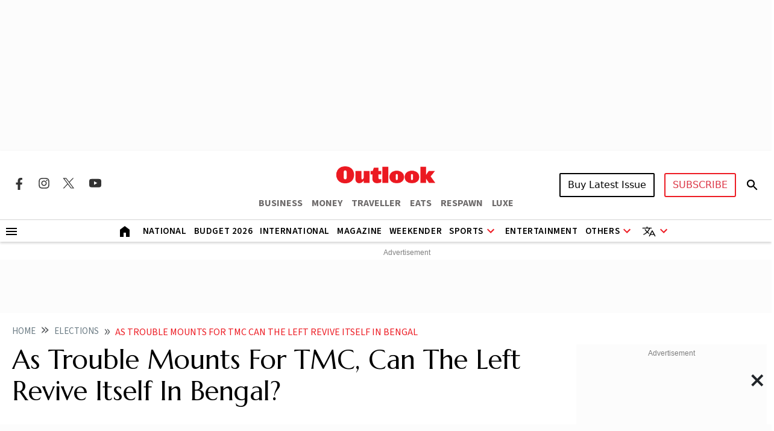

--- FILE ---
content_type: text/html; charset=utf-8
request_url: https://www.outlookindia.com/elections/as-trouble-mounts-for-tmc-can-the-left-revive-itself-in-bengal
body_size: 34390
content:
<!DOCTYPE html><html lang="en"><head><meta charset="UTF-8"><meta name="viewport" content="width=device-width,initial-scale=1"><meta http-equiv="X-UA-Compatible" content="IE=edge"><meta name="robots" content="max-image-preview:large"><link rel="manifest" href="https://fea.assettype.com/outlook/outlook-india/assets/manifest.json"><link href="https://securepubads.g.doubleclick.net/tag/js/gpt.js" rel="preload" fetchpriority="high" as="script"><link rel="preconnect" href="https://www.google-analytics.com/"><link rel="preconnect" href="https://media2.outlookindia.com/"><link rel="preconnect" href="https://sb.scorecardresearch.com/"><link rel="preconnect" href="https://www.googletagservices.com/"><link rel="preconnect" href="https://securepubads.g.doubleclick.net"><link rel="preconnect" href="https://partner.googleadservices.com/"><link rel="preconnect" href="https://pagead2.googlesyndication.com"><link rel="preconnect" href="https://tpc.googlesyndication.com/"><link rel="preconnect" href="https://adservice.google.com/"><link rel="preconnect" href="https://adservice.google.co.in/"><link rel="preconnect" href="https://googleads.g.doubleclick.net/"><link rel="preconnect" href="https://www.google.com/"><link rel="preconnect dns-prefetch" href="https://imgnew.outlookindia.com/"><link rel="preconnect" href="https://cdn.taboola.com"><link rel="preconnect" href="https://images.taboola.com"><link rel="preconnect" href="https://trc.taboola.com"><link rel="dns-prefetch" href="//fastlane.rubiconproject.com"><link rel="dns-prefetch" href="//s.w.org"><link rel="dns-prefetch" href="//instagram.com"><link rel="dns-prefetch" href="//s3.ap-south-1.amazonaws.com"><link rel="dns-prefetch" href="//platform.twitter.com"><link rel="preconnect" href="https://fonts.gstatic.com" crossorigin><link rel="preconnect" href="https://fonts.googleapis.com"><link rel="preconnect dns-prefetch" href="https://cdnjs.cloudflare.com"><link rel="preconnect dns-prefetch" href="https://images.assettype.com/"><meta name="apple-mobile-web-app-capable" content="yes"><meta name="apple-mobile-web-app-status-bar-style" content="black"><meta name="apple-mobile-web-app-title" content="outlookindia"><meta name="theme-color" content="#252525"><link rel="shortcut icon" href="https://fea.assettype.com/outlook/outlook-india/assets/favicon.ico" type="image/x-icon"><link rel="apple-touch-icon" href="https://fea.assettype.com/outlook/outlook-india/assets/apple-touch-icon.png"><link rel="icon" type="image/png" href="https://fea.assettype.com/outlook/outlook-india/assets/favicon.ico"><title>As Trouble Mounts For TMC, Can The Left Revive Itself In Bengal? | Outlook India</title><link rel="canonical" href="https://www.outlookindia.com/elections/as-trouble-mounts-for-tmc-can-the-left-revive-itself-in-bengal"><link rel="amphtml" href="https://www.outlookindia.com/amp/story/elections/as-trouble-mounts-for-tmc-can-the-left-revive-itself-in-bengal"><meta name="title" content="As Trouble Mounts For TMC, Can The Left Revive Itself In Bengal? | Outlook India"><meta name="description" content="Since the anti-displacement movements against the Left Front government in 2006-08, Bengal has seen increased corruption, communalisation of politics and the rise of welfarism"><meta name="keywords" content="lok sabha election 2024,elections 2024,west bengal,trinamool congress,elections ,left front in bengal"><meta name="news_keywords" content="lok sabha election 2024,elections 2024,west bengal,trinamool congress,elections ,left front in bengal"><meta property="og:title" content="As Trouble Mounts For TMC, Can The Left Revive Itself In Bengal? | Outlook India"><meta property="og:description" content="Since the anti-displacement movements against the Left Front government in 2006-08, Bengal has seen increased corruption, communalisation of politics and the rise of welfarism"><meta property="og:image" content="https://media.assettype.com/outlookindia/2024-05/e44ae666-4b34-45b8-89e0-64f6b047b170/snigdhenu_1_20240601.jpg?w=1200&amp;amp;ar=40%3A21&amp;amp;auto=format%2Ccompress&amp;amp;ogImage=true&amp;amp;mode=crop&amp;amp;enlarge=true&amp;amp;overlay=false&amp;amp;overlay_position=bottom&amp;amp;overlay_width=100"><meta property="og:url" content="https://www.outlookindia.com/elections/as-trouble-mounts-for-tmc-can-the-left-revive-itself-in-bengal"><meta property="og:type" content="website"><meta property="og:site_name" content="Outlook India"><meta name="twitter:card" content="summary_large_image"><meta name="twitter:title" content="As Trouble Mounts For TMC, Can The Left Revive Itself In Bengal? | Outlook India"><meta name="twitter:description" content="Since the anti-displacement movements against the Left Front government in 2006-08, Bengal has seen increased corruption, communalisation of politics and the rise of welfarism"><meta name="twitter:image" content="https://media.assettype.com/outlookindia/2024-05/e44ae666-4b34-45b8-89e0-64f6b047b170/snigdhenu_1_20240601.jpg?w=1200&amp;amp;ar=40%3A21&amp;amp;auto=format%2Ccompress&amp;amp;ogImage=true&amp;amp;mode=crop&amp;amp;enlarge=true&amp;amp;overlay=false&amp;amp;overlay_position=bottom&amp;amp;overlay_width=100"><meta name="twitter:site" content="@outlookindia"><meta name="twitter:domain" content="https://www.outlookindia.com"><meta name="facebook-domain-verification" content="tfta59d9s79gyynmtr4b07nqxr9zcf"><meta property="fb:pages" content="130701053653318"><meta property="fb:app_id" content="130701053653318"><meta name="google-site-verification" content="_MtqwvhzkqudIOBjL5c2e_dktc3ItBiEEpv_AKmmGC8"><meta property="taboola-title" content="As Trouble Mounts For TMC, Can The Left Revive Itself In Bengal? | Outlook India"><meta property="taboola-image-url" content="https://media.assettype.com/outlookindia/2024-05/e44ae666-4b34-45b8-89e0-64f6b047b170/snigdhenu_1_20240601.jpg?w=1200&amp;amp;ar=40%3A21&amp;amp;auto=format%2Ccompress&amp;amp;ogImage=true&amp;amp;mode=crop&amp;amp;enlarge=true&amp;amp;overlay=false&amp;amp;overlay_position=bottom&amp;amp;overlay_width=100"><meta property="taboola-link" content="https://www.outlookindia.com/elections/as-trouble-mounts-for-tmc-can-the-left-revive-itself-in-bengal"><meta property="taboola-pub-date" content="2024-05-20T14:46:12+05:30"><meta property="taboola-updated-date" content="2024-05-20T14:47:03+05:30"><meta property="article:published_time" content="2024-05-20T14:46:12+05:30"><meta property="article:modified_time" content="2024-05-20T14:47:03+05:30"><script async src="https://www.googletagmanager.com/gtag/js?id=G-322WCNE2BL"></script><script>function gtag(){dataLayer.push(arguments)}window.dataLayer=window.dataLayer||[],gtag("js",new Date),gtag("config","G-322WCNE2BL"),gtag("event","location_view",{location:"elections/as-trouble-mounts-for-tmc-can-the-left-revive-itself-in-bengal"}),gtag("event","article_data",{author:"Snigdhendu Bhattacharya",title:"As Trouble Mounts For TMC, Can The Left Revive Itself In Bengal?",content_category:"EDITORIAL",vanishtag:"NO",publish_date:"20/5/2024",updated_date:"20/5/2024",primary_section:"elections",content_id:"65a5218e-24d6-4a94-af11-4e741b8a8655",content_words:"1697",content_type:"Magazines",utm_source:"testing"})</script><script type="text/javascript">!function(e,t,n,c,a,r,s){e[n]=e[n]||function(){(e[n].q=e[n].q||[]).push(arguments)},(r=t.createElement(c)).async=1,r.src="https://www.clarity.ms/tag/uepjp230k3",(s=t.getElementsByTagName(c)[0]).parentNode.insertBefore(r,s)}(window,document,"clarity","script")</script><script>window._taboola=window._taboola||[],_taboola.push({article:"auto"}),function(o,e,t,a){document.getElementById(a)||(o.src="//cdn.taboola.com/libtrc/outlookindia-outlookindia/loader.js",o.id=a,e.parentNode.insertBefore(o,e))}(document.createElement("script"),document.getElementsByTagName("script")[0],0,"tb_loader_script"),window.performance&&"function"==typeof window.performance.mark&&window.performance.mark("tbl_ic")</script><script>var _comscore=_comscore||[];_comscore.push({c1:"2",c2:"22214668",options:{enableFirstPartyCookie:"true"}}),function(){var e=document.createElement("script"),c=document.getElementsByTagName("script")[0];e.async=!0,e.src="https://sb.scorecardresearch.com/cs/22214668/beacon.js",c.parentNode.insertBefore(e,c)}()</script><noscript><img src="https://sb.scorecardresearch.com/p?c1=2&amp;c2=22214668&amp;cv=3.9.1&amp;cj=1"></noscript><script>!function(e,t,a,n,g){e[n]=e[n]||[],e[n].push({"gtm.start":(new Date).getTime(),event:"gtm.js"});var m=t.getElementsByTagName(a)[0],r=t.createElement(a);r.async=!0,r.src="https://www.googletagmanager.com/gtm.js?id=GTM-WWFB26FS",m.parentNode.insertBefore(r,m)}(window,document,"script","dataLayer")</script><script type="application/ld+json">{"@type":"NewsMediaOrganization","name":"Outlook India","url":"https://www.outlookindia.com/","logo":{"@type":"ImageObject","url":"https://imgnew.outlookindia.com/images/home_new_v4/logo_outlook.svg","height":60,"width":600},"address":{"@type":"PostalAddress","addressCountry":"IN","addressLocality":"New Delhi","addressRegion":"New Delhi","postalCode":"110020","streetAddress":"266, Okhla Industrial Estate ( Phase III), New Delhi, India"},"contactPoint":{"@type":"ContactPoint","telephone":"+91 011-71280400","contactType":"Customer Service","areaServed":"IN","availableLanguage":"English"},"sameAs":["https://www.facebook.com/Outlookindia","https://twitter.com/outlookindia/","https://www.instagram.com/outlookindia/","https://www.youtube.com/user/OutlookMagazine"],"@context":"https://schema.org"}</script><script type="application/ld+json">{"@context":"http://schema.org","@type":"BreadcrumbList","itemListElement":[{"@type":"ListItem","position":1,"name":"Outlook India","item":"https://www.outlookindia.com"},{"@type":"ListItem","position":2,"name":"Elections","item":"https://www.outlookindia.com/elections"},{"@type":"ListItem","position":3,"name":"As trouble mounts for tmc can the left revive itself in bengal","item":"https://www.outlookindia.com/elections/as-trouble-mounts-for-tmc-can-the-left-revive-itself-in-bengal"}]}</script><script type="application/ld+json">{"@context":"http://schema.org/","@type":"WebPage","name":"As Trouble Mounts For TMC, Can The Left Revive Itself In Bengal?","description":"Since the anti-displacement movements against the Left Front government in 2006-08, Bengal has seen increased corruption, communalisation of politics and the rise of welfarism","keywords":"lok sabha election 2024,elections 2024,west bengal,trinamool congress,elections ,left front in bengal","url":"https://www.outlookindia.com/elections/as-trouble-mounts-for-tmc-can-the-left-revive-itself-in-bengal","speakable":{"@type":"SpeakableSpecification","xPath":["/html/head/title","/html/head/meta[@name='description']/@content"]}}</script><script type="application/ld+json">{"headline":"As Trouble Mounts For TMC, Can The Left Revive Itself In Bengal?","image":{"@type":"ImageObject","url":"https://media.assettype.com/outlookindia/2024-05/e44ae666-4b34-45b8-89e0-64f6b047b170/snigdhenu_1_20240601.jpg?w=1200&h=675&auto=format%2Ccompress&fit=max&enlarge=true","width":"1200","height":"675"},"url":"https://www.outlookindia.com/elections/as-trouble-mounts-for-tmc-can-the-left-revive-itself-in-bengal","datePublished":"2024-05-20T14:46:12.032+05:30","mainEntityOfPage":{"@type":"WebPage","@id":"https://www.outlookindia.com/elections/as-trouble-mounts-for-tmc-can-the-left-revive-itself-in-bengal"},"publisher":{"@type":"Organization","@context":"http://schema.org","name":"Outlook India","url":"https://www.outlookindia.com","logo":{"@context":"http://schema.org","@type":"ImageObject","url":"https://img-2.outlookindia.com/outlookindia/outlook-img/outlook-600x60.png","width":"600","height":"60"},"sameAs":["https://www.facebook.com/Outlookindia","https://twitter.com/outlookindia/","https://www.instagram.com/outlookindia/","https://www.youtube.com/user/OutlookMagazine"]},"author":[{"@type":"Person","givenName":"","name":"Snigdhendu Bhattacharya","url":"https://www.outlookindia.com/author/snigdhendu-bhattacharya-2"}],"keywords":"lok sabha election 2024,elections 2024,west bengal,trinamool congress,elections ,left front in bengal","thumbnailUrl":"https://media.assettype.com/outlookindia/2024-05/e44ae666-4b34-45b8-89e0-64f6b047b170/snigdhenu_1_20240601.jpg?w=1200&h=675&auto=format%2Ccompress&fit=max&enlarge=true","articleBody":"When the Trinamool Congress (TMC) first came to power in West Bengal in 2011, says a hooch seller, he had to close down his business for a few months. It was not because Mamata Banerjee’s TMC was running any anti-alcoholism campaign. His illegal shop was located near the boundary of two police stations. The seller, a voter of the Chinsurah assembly segment within the Hooghly Lok Sabha seat in southern West Bengal, says that during the Left Front government rule, cops from only one police station used to reportedly ask for their “monthly payment”. But after the TMC came to power, he allegedly faced payment demands from not only the other police station, but also from three local TMC leaders.He got arrested, allegedly for refusing to pay up. On being released, he resumed his business only after settling the “payments” of these people. He alleges that prices of hooch and marijuana—both illegal items—shot up during the beginning of the TMC rule as “protection money” to the police and politicians increased with time.But it is not just these contraband items that became costlier. Land, real estate and local businesses, dealers in all these sectors allegedly had to account for a “cut” or “cuts” for the local TMC leaders and “syndicates”.‘Syndicate’ refers to extortion rackets involving unemployed youth that force people—whether realtors building apartments or individuals building a home for their family—to procure construction material from them at unreasonable rates.The TMC sensed the trouble growing soon after coming to power. In August 2014, Jyotipriya Mallick, the TMC’s North 24 Parganas district unit president and influential minister, issued a circular to party workers and leaders in the district, forbidding them from being “involved directly or indirectly with brick kilns, fisheries, syndicates and land dealings”. This circular came following repeated verbal warnings from Banerjee. But as the people of the state have experienced, the practice continues unabated.“The CPI (M) used to steal fish from the pond. The TMC steals the pond itself,” says Ujjwal Ghosh, a real estate broker in Bangihati that falls under the Serampore Lok Sabha constituency. In many parts of the state, disputes over the share of such unaccounted money earned through illegal or coercive means lead to inner-party rivalry and violence, often resulting in leaders of one faction of the TMC being accused in the murder of a leader of another faction of the party.However, the TMC’s new challenger, the Bharatiya Janata Party (BJP), offers Ghosh no hope. He says the Hindu nationalists divert public attention from the real issues with their communal rhetoric. As Ghosh speaks, a BJP rally passes by. Chants of ‘Jai Shree Ram’ rent the air. A loudspeaker blares out a song from the genre that has become known as ‘Hindutva pop’—disco music with toxic, anti-Muslim lyrics. In 2011, Communist, nationalist and patriotic songs were played at election rallies. But religion is now a part of the political mainstream.In 2006, in the wake of the anti-displacement movements in Singur and Nandigram, the TMC dumped its ally, the BJP, to join hands with smaller Left parties to unseat the CPI (M)-led Left Front government. During the same period, retired Justice Rajinder Sachar-led committee’s report deeply impacted Bengal’s political culture, as it revealed the socio-economic backwardness of Muslims in West Bengal.As the TMC took on the issue of Muslim backwardness, Muslim religious leaders and clerics such as Siddiqullah Chowdhury, state unit president of the Jamiat Ulema-e-Hind and Noor ur Rahman Barkati, imam of Kolkata’s Tipu Sultan mosque started appearing on the TMC’s rallies, calling for a change in government. This marked the beginning of religion entering the mainstream of West Bengal politics.Though the CPI (M) contested the Sachar Committee findings, it accepted the Ranganath Misra Commission’s 2009 recommendations of including some more backward Muslim communities under the Other Backward Classes (OBC) category—increasing the Muslim OBC reservation share from seven per cent to 17 per cent.West Bengal Elections: What Is Mamata Didi’s Achilles Heel?Citing the presence of Muslim religious leaders on the TMC’s dais and the CPI (M)’s Buddhadeb Bhattacharjee government’s decision to increase Muslim OBC reservation, the BJP and the Sangh Parivar started building their base. By the time Narendra Modi emerged at the national level in 2013 with his Hindu nationalist agenda, the ground was set in West Bengal for a campaign against corruption and ‘minority appeasement’. In another five years, the BJP overtook the Left as the TMC’s principal challenger.About the major changes in the state’s political culture, Sabyasachi Basu Ray Chaudhury, a political scientist at Rabindra Bharati University in Kolkata, mentions the increase in personal attacks during political campaigns, the lack of ideological fight and an increase in the extent and scale of corruption. “Earlier, the ideological battle between the Left and the Congress dominated the state’s politics and electoral campaigns. That is no longer there,” says Basu Ray Chaudhury. He adds that in the era of neoliberal economy and populist politics, even the Communist parties are Communist only in name, and not in practice.“Communist parties have little difference from the populist parties now. As the TMC has earned the confidence of the downtrodden through welfare schemes, the ideological battle has receded into the background,” he says.He points out that personal attacks in political campaigns largely remained under control during the Congress rule and the three decades of Left Front rule that followed. However, from the time of the Singur-Nandigram agitations, the CPI (M) leaders started losing control over their language. This new language of personal attacks became the new normal for Bengal.He, though, does not blame the TMC alone for the increase in the extent and scale of corruption. “We discuss the corruption of the babus and the netas, but corruption has actually increased in all sections of the society as an impact of the neoliberal economy that puts money at the centre of everything,” he says.While corruption under the TMC rule has shocked and disgusted a section of the electorate, there also are many who do not care. “The TMC people steal more but also work more,” says a homemaker in Chinsurah town, part of the Hooghly Lok Sabha constituency. She points out that the municipal corporator in their ward used to be a “real gentleman”, but the new TMC corporator is “an illiterate to the core”. By illiterate, she does not mean lack of degrees, but lack of “basic education”. Yet, she concedes that the TMC corporator has done more work. “Everybody knows his only intention of being in politics is to make money, but we can also see that the amenities improved after he took charge,” she says.Whether Bengal’s political culture will undergo further changes, and in which direction, depends a lot on how the Left-Congress candidates perform in the elections.A Lokniti-CSDS post-poll survey of the 2021 assembly election found that 23.9 per cent respondents fully agreed with the statement “there is a lot of corruption in the TMC”, 27.3 per cent somewhat agreed, 12.5 per cent somewhat disagreed and 17.4 per cent fully disagreed. Yet, the TMC got 48.5 per cent of the polled votes in the 2021 assembly election. Understandably, some people voted for the TMC despite considering the party corrupt.Memory Metamorphosis: In Nandigram’s Election Battleground, A Spectre Continues To HauntEconomist Maitreesh Ghatak wrote in a 2021 article, “Despite the state’s lack of economic dynamism, the rate of growth of purchasing power in rural areas of West Bengal has been higher than the national average during the TMC rule.” As visits to different parts of Serampore, Hooghly and Howrah Lok Sabha seats reveal, many of Banerjee’s welfare schemes enjoy popularity.According to Udayan Bandyopadhyay, a political scientist at Bangabasi College in Kolkata, major changes in Bengal’s political culture include the waning relevance of “negativist politics like bandhs” and change in the nature of political violence.“During the Left rule, there were prolonged political turf wars throughout the year. Mass lynching on Kolkata’s Bijon Setu and large-scale killings in Birbhum’s Nanoor and West Midnapore’s Chhoto Angaria shocked and silenced opponents. Now political violence comes to the fore only during election time, mainly the panchayat election,” says Bandyopadhyay.At the same time, the flow of illegal money in politics, which was under control during the Left rule, has become part of the political mainstream during the TMC rule.“Now, people need to spend money to get every work done. At every step, someone is asking for commissions. Extortion and syndicate rackets were sporadic in the past, but have now become very powerful, all over the state,” says Bandyopadhyay.While the BJP hopes to unsettle the TMC by blending an anti-corruption campaign with Hindutva sentiments, there is a new churning, at least in some pockets, with a section of the people getting disappointed with both the TMC and the BJP and looking for a third alternative. The Left’s fresh faces like the Jadavpur candidate, Srijan Bhattacharya, and the Serampore candidate Dipsita Dhar, who are in their 30s, have drawn significant public attention with their oratory skills.According to data compiled by political analyst Spandan Roy Basunia, of the state’s 42 Lok Sabha seats, the combined votes of the Left and the Congress in the 2023 panchayat election stood higher than the BJP’s in Birbhum, Asansol, Bardhaman-Durgapur, Bardhaman Purba, Serampore, Jadavpur, Diamond Harbour, Basirhat, Barasat, Dumdum, Krishnanagar, Baharampur, Jangipur, Murshidabad, Malda Dakshin, Malda Uttar and Raiganj Lok Sabha seats.Of these, the combined vote share of the Left and the Congress was above 20 per cent in Birbhum, Bardhaman-Durgapur, Bardhaman Purba, Hooghly, Sreerampur, Jadavpur, Barasat, Barrackpore, Krishnanagar, Baharampur, Jangipur, Murshidabad, Malda Dakshin, Malda Uttar and Raiganj. In Bankura, Purulia, though the BJP was ahead of the Left-Congress combined votes, the latter’s share was above 20 per cent.Whether Bengal’s political culture will undergo further changes, and in which direction, depends a lot on how the Left-Congress candidates perform in the elections. The BJP failed to maintain its 2019 momentum in 2021. If the Left shows any signs of recovery, the plot might be in for a twist.Snigdhendu Bhattacharya in Kolkata(This appeared in the print as 'Shine Off Sonar Bangla')","dateCreated":"","inLanguage":"en","dateModified":"2024-05-20T14:47:03.170+05:30","isAccessibleForFree":true,"isPartOf":{"@type":"WebPage","url":"https://www.outlookindia.com/elections/as-trouble-mounts-for-tmc-can-the-left-revive-itself-in-bengal","primaryImageOfPage":{"@type":"ImageObject","url":"https://media.assettype.com/outlookindia/2024-05/e44ae666-4b34-45b8-89e0-64f6b047b170/snigdhenu_1_20240601.jpg?w=1200&h=675&auto=format%2Ccompress&fit=max&enlarge=true","width":"1200","height":"675"}},"articleSection":"Elections","alternativeHeadline":"","description":"Since the anti-displacement movements against the Left Front government in 2006-08, Bengal has seen increased corruption, communalisation of politics and the rise of welfarism","@type":"NewsArticle","@context":"http://schema.org"}</script><script type="application/ld+json">{"@context":"https://schema.org","@type":"SiteNavigationElement","name":["National","International","US","Entertainment","Fashion","Hollywood","Interview","K Drama","South Cinema","Television","Books","Long Read","Education","Web Stories","Sports","Cricket","Badminton","Football","Hockey","Tennis","Motorsport","Magazine","Weekender","T20 World Cup","Astrology"],"url":["https://www.outlookindia.com/national","https://www.outlookindia.com/international","https://www.outlookindia.com/international/us","https://www.outlookindia.com/art-entertainment","https://www.outlookindia.com/art-entertainment/fashion","https://www.outlookindia.com/art-entertainment/hollywood","https://www.outlookindia.com/art-entertainment/interview","https://www.outlookindia.com/art-entertainment/k-drama","https://www.outlookindia.com/art-entertainment/south-cinema","https://www.outlookindia.com/art-entertainment/television","https://www.outlookindia.com/art-entertainment/books","https://www.outlookindia.com/long-read","https://www.outlookindia.com/education","https://www.outlookindia.com/web-stories","https://www.outlookindia.com/sports","https://www.outlookindia.com/sports/cricket","https://www.outlookindia.com/sports/badminton","https://www.outlookindia.com/sports/football","https://www.outlookindia.com/sports/hockey","https://www.outlookindia.com/sports/tennis","https://www.outlookindia.com/sports/motorsport","https://www.outlookindia.com/magazine","https://www.outlookindia.com/weekender","https://www.outlookindia.com/sports/series/icc-mens-t20-world-cup-2024-3347","https://www.outlookindia.com/astrology"]}</script><script>function isMobile(){return/Mobi|Android/i.test(navigator.userAgent)&&window.innerWidth<=767}</script><script async src="https://securepubads.g.doubleclick.net/tag/js/gpt.js"></script><script>var OL_Story_Interstitial,OL_Story_Billboard_1280x250,OL_Strip_1350x80,OL_Sticky_Footer_1,OL_Story_P2_1x1,OL_Story_Hero_300x250_2,OL_Story_MPU1_300x250,OL_Story_MPU2_300x250,OL_Story_MPU3_300x250,OL_Story_MPU4_300x250,OL_HP_TB_RHS_300x250,OL_Sticky_Footer_2,OL_Story_P1_1x1,OL_Story_MPU1_300x250_1,OL_Story_MPU2_300x250_1,OL_Story_MPU3_300x250_1,OL_Story_MPU4_300x250_1,OLinfooterslot,s_leaderboard,s_sticky_footer;window.googletag=window.googletag||{cmd:[]},googletag.cmd.push((function(){isMobile()?(OL_Story_Interstitial=googletag.defineOutOfPageSlot("/1053654/OL_Story_Interstitial","div-gpt-ad-1715398873856-0").addService(googletag.pubads()),OL_Story_Billboard_1280x250=googletag.defineSlot("/1053654/OL_Story_Billboard_1280x250",[300,250],"div-gpt-ad-1715393929380-1").addService(googletag.pubads()),OL_Strip_1350x80=googletag.defineSlot("/1053654/OL_Strip_1350x80",[[320,100]],"div-gpt-ad-1715396316974-0").addService(googletag.pubads()),OL_Story_P1_1x1=googletag.defineSlot("/1053654/OL_Story_P1_1x1",[1,1],"div-gpt-ad-1715400841547-0").addService(googletag.pubads()),OL_Story_P2_1x1=googletag.defineSlot("/1053654/ol_story_carousal",[[380,320],[336,280]],"div-gpt-ad-1754644990227-0").addService(googletag.pubads()),OL_Story_MPU1_300x250_1=googletag.defineSlot("/1053654/OL_Story_MPU1_300x250",[[300,250]],"div-gpt-ad-1715399657211-1").addService(googletag.pubads()),OL_Story_MPU2_300x250_1=googletag.defineSlot("/1053654/OL_Story_MPU2_300x250",[[300,250]],"div-gpt-ad-1715399947200-1").addService(googletag.pubads()),OL_Story_MPU3_300x250_1=googletag.defineSlot("/1053654/OL_Story_MPU3_300x250",[[300,250]],"div-gpt-ad-1715400010619-1").addService(googletag.pubads()),OL_Story_MPU4_300x250_1=googletag.defineSlot("/1053654/OL_Story_MPU4_300x250",[[300,250]],"div-gpt-ad-1715400065007-1").addService(googletag.pubads()),s_leaderboard=googletag.defineSlot("/1053654/OL_Story_Leaderboard",[[300,250]],"div-gpt-ad-1715425862653-0").addService(googletag.pubads()),s_sticky_footer=googletag.defineSlot("/1053654/ol_story_sticky_footer",[[320,50]],"div-gpt-ad-1735790632654-0").addService(googletag.pubads())):(OL_Story_Interstitial=googletag.defineOutOfPageSlot("/1053654/OL_Story_Interstitial","div-gpt-ad-1715398873856-0").addService(googletag.pubads()),OL_Story_Billboard_1280x250=googletag.defineSlot("/1053654/OL_Story_Billboard_1280x250",[[1280,250],[970,250]],"div-gpt-ad-1715393929380-0").addService(googletag.pubads()),OL_Strip_1350x80=googletag.defineSlot("/1053654/OL_Strip_1350x80",[[1350,80]],"div-gpt-ad-1715396316974-0").addService(googletag.pubads()),OL_Story_P1_1x1=googletag.defineSlot("/1053654/OL_Story_P1_1x1",[1,1],"div-gpt-ad-1715400841547-0").addService(googletag.pubads()),OL_Story_P2_1x1=googletag.defineSlot("/1053654/ol_story_carousal",[[700,350]],"div-gpt-ad-1754644990227-0").addService(googletag.pubads()),OL_Story_Hero_300x250_2=googletag.defineSlot("/1053654/OL_Story_Hero_300x250_2",[[300,250]],"div-gpt-ad-1715399422432-0").addService(googletag.pubads()),OL_Story_MPU1_300x250=googletag.defineSlot("/1053654/OL_Story_MPU1_300x250",[[300,250]],"div-gpt-ad-1715399657211-0").addService(googletag.pubads()),OL_Story_MPU2_300x250=googletag.defineSlot("/1053654/OL_Story_MPU2_300x250",[[300,250]],"div-gpt-ad-1715399947200-0").addService(googletag.pubads()),OL_Story_MPU3_300x250=googletag.defineSlot("/1053654/OL_Story_MPU3_300x250",[[300,250]],"div-gpt-ad-1715400010619-0").addService(googletag.pubads()),OL_Story_MPU1_300x250_1=googletag.defineSlot("/1053654/OL_Story_MPU1_300x250",[[728,90]],"div-gpt-ad-1715399657211-1").addService(googletag.pubads()),OL_Story_MPU2_300x250_1=googletag.defineSlot("/1053654/OL_Story_MPU2_300x250",[[728,90]],"div-gpt-ad-1715399947200-1").addService(googletag.pubads()),OL_Story_MPU3_300x250_1=googletag.defineSlot("/1053654/OL_Story_MPU3_300x250",[[728,90]],"div-gpt-ad-1715400010619-1").addService(googletag.pubads()),OL_Story_MPU4_300x250_1=googletag.defineSlot("/1053654/OL_Story_MPU4_300x250",[[728,90]],"div-gpt-ad-1715400065007-1").addService(googletag.pubads()),OL_HP_TB_RHS_300x250=googletag.defineSlot("/1053654/OL_HP_TB_RHS_300x250",[[300,250]],"div-gpt-ad-1715400376590-0").addService(googletag.pubads()),s_leaderboard=googletag.defineSlot("/1053654/OL_Story_Leaderboard",[[728,90]],"div-gpt-ad-1715425862653-0").addService(googletag.pubads()),s_sticky_footer=googletag.defineSlot("/1053654/ol_story_sticky_footer",[728,90],"div-gpt-ad-1735790632654-0").addService(googletag.pubads())),googletag.pubads().set("page_url","https://www.outlookindia.com/elections/as-trouble-mounts-for-tmc-can-the-left-revive-itself-in-bengal"),googletag.pubads().enableSingleRequest(),googletag.pubads().setTargeting("utm_medium",["cpc"]),googletag.pubads().setTargeting("Keywords",["elections 2024","west bengal","trinamool congress","elections","left front in bengal","65a5218e-24d6-4a94-af11-4e741b8a8655"]),googletag.pubads().setTargeting("category",["elections"]),googletag.enableServices()}))</script><link rel="preload" href="https://fonts.googleapis.com/css2?family=Marcellus&display=swap" as="style"><link rel="stylesheet" href="https://fonts.googleapis.com/css2?family=Marcellus&display=swap"><link href="https://fonts.googleapis.com/css2?family=Marcellus&family=Source+Sans+3:ital,wght@0,200..900;1,200..900&display=swap" rel="stylesheet"><link rel="stylesheet" href="https://fea.assettype.com/outlook/outlook-india/assets/css/bootstrap.min.css?v=122012612fzrk6k"><link rel="stylesheet" id="mainstyle" type="text/css" href="https://fea.assettype.com/outlook/outlook-india/assets/css/style.min.css?v=1522012612fzrk6k"><link rel="stylesheet" type="text/css" href="https://fea.assettype.com/outlook/outlook-india/assets/css/sports.css?v=2222012612fzrk6k"><link rel="stylesheet" type="text/css" href="https://www.outlookindia.com/outlook/outlook-india/assets/css/custom-slider.css?v=422012612fzrk6k"><link rel="stylesheet" id="responsivestyle" type="text/css" href="https://fea.assettype.com/outlook/outlook-india/assets/css/responsive.css?v=2222012612fzrk6k"></head><body data-country="US"><noscript><iframe src="https://www.googletagmanager.com/ns.html?id=GTM-WWFB26FS" height="0" width="0" style="display:none;visibility:hidden"></iframe></noscript><header><div class="in-house-banner1 leaderboard-ads d-none d-lg-block rm-container d-lg-flex justify-content-md-center align-items-md-center rm-menu-li text-center"><div data-nosnippet="true" class="d-block ads-box text-center"><div id="div-gpt-ad-1715393929380-0" class="ad-slot" style="min-width:300px;min-height:250px"><script>googletag.cmd.push((function(){googletag.display("div-gpt-ad-1715393929380-0")}))</script></div><script>setInterval((function(){googletag.cmd.push((function(){googletag.pubads().refresh([OL_Story_Billboard_1280x250])}))}),6e4)</script></div></div><div class="in-house-banner-main-scroll"><style>@media screen and (max-width:1050px){#outlook-nav-links{overflow-x:auto!important;overflow-y:clip!important}#outlook-nav-links{scrollbar-width:none;-ms-overflow-style:none}#outlook-nav-links::-webkit-scrollbar{display:none}}.rm-menu .rm-submenu .rm-submenu-li .rm-nested-submenu ul{top:-1%}@media screen and (min-width:992px){.otr-more{overflow-y:auto;overflow-x:hidden;height:260px}}</style><nav class="in-house-banner-main navbar navbar-expand-lg bg-white rm-header py-0 flex-d-col"><noscript><style>.no-js-message{position:fixed;top:0;left:0;right:0;background:#222;color:#fff;padding:8px 12px;font-size:14px;z-index:10000;text-align:center}</style><div class="no-js-message">JavaScript is disabled. The site works, but some features may be limited.</div></noscript><div class="rm-container d-flex justify-content-between w-100 item-center-place"><div class="d-none d-lg-flex align-items-center col-md-4"><div class="sprite-social-img"><ul class="sprite-social-img-list"><li><a class="facebook svg-sprite" name="Facebook Icon" href="https://www.facebook.com/Outlookindia" target="_blank" rel="nofollow" aria-label="Facebook Icon"><span class="svg-sprite-label">facebook</span></a></li><li><a class="instagram svg-sprite" name="Instagram Icon" href="https://www.instagram.com/outlookindia/" target="_blank" rel="nofollow" aria-label="Instagram Icon"><span class="svg-sprite-label">Instagram</span></a></li><li><a class="twitter svg-sprite" name="Twitter Icon" href="https://twitter.com/outlookindia/" target="_blank" rel="nofollow" aria-label="Twitter Icon"><span class="svg-sprite-label">Twitter</span></a></li><li><a class="youtube svg-sprite" name="Youtube Icon" href="https://www.youtube.com/user/OutlookMagazine" target="_blank" rel="nofollow" aria-label="Youtube Icon"><span class="svg-sprite-label">Youtube</span></a></li></ul></div><div class="invisible"><div class="sign-sub-search"><div class="subscribe"><a class="btn btn-outline-danger text-transform-upper subscribe_btn_border" href="https://subscription.outlookindia.com/newoffer/website-offers.php">SUBSCRIBE</a></div><div class="search"><a href="/search"><svg width="24" height="40" viewBox="0 0 24 40" fill="none" xmlns="http://www.w3.org/2000/svg"><path d="M15.5 22H14.71L14.43 21.73C15.4439 20.554 16.0011 19.0527 16 17.5C16 16.2144 15.6188 14.9577 14.9046 13.8888C14.1903 12.8199 13.1752 11.9868 11.9874 11.4948C10.7997 11.0028 9.49279 10.8741 8.23192 11.1249C6.97104 11.3757 5.81285 11.9948 4.90381 12.9038C3.99477 13.8128 3.3757 14.971 3.1249 16.2319C2.87409 17.4928 3.00282 18.7997 3.49479 19.9874C3.98676 21.1752 4.81988 22.1903 5.8888 22.9046C6.95772 23.6188 8.21442 24 9.5 24C11.11 24 12.59 23.41 13.73 22.43L14 22.71V23.5L19 28.49L20.49 27L15.5 22ZM9.5 22C7.01 22 5 19.99 5 17.5C5 15.01 7.01 13 9.5 13C11.99 13 14 15.01 14 17.5C14 19.99 11.99 22 9.5 22Z" fill="black"/><path d="M15.5 22H14.71L14.43 21.73C15.4439 20.554 16.0011 19.0527 16 17.5C16 16.2144 15.6188 14.9577 14.9046 13.8888C14.1903 12.8199 13.1752 11.9868 11.9874 11.4948C10.7997 11.0028 9.49279 10.8741 8.23192 11.1249C6.97104 11.3757 5.81285 11.9948 4.90381 12.9038C3.99477 13.8128 3.3757 14.971 3.1249 16.2319C2.87409 17.4928 3.00282 18.7997 3.49479 19.9874C3.98676 21.1752 4.81988 22.1903 5.8888 22.9046C6.95772 23.6188 8.21442 24 9.5 24C11.11 24 12.59 23.41 13.73 22.43L14 22.71V23.5L19 28.49L20.49 27L15.5 22ZM9.5 22C7.01 22 5 19.99 5 17.5C5 15.01 7.01 13 9.5 13C11.99 13 14 15.01 14 17.5C14 19.99 11.99 22 9.5 22Z" fill="black" fill-opacity="0.2"/><path d="M15.5 22H14.71L14.43 21.73C15.4439 20.554 16.0011 19.0527 16 17.5C16 16.2144 15.6188 14.9577 14.9046 13.8888C14.1903 12.8199 13.1752 11.9868 11.9874 11.4948C10.7997 11.0028 9.49279 10.8741 8.23192 11.1249C6.97104 11.3757 5.81285 11.9948 4.90381 12.9038C3.99477 13.8128 3.3757 14.971 3.1249 16.2319C2.87409 17.4928 3.00282 18.7997 3.49479 19.9874C3.98676 21.1752 4.81988 22.1903 5.8888 22.9046C6.95772 23.6188 8.21442 24 9.5 24C11.11 24 12.59 23.41 13.73 22.43L14 22.71V23.5L19 28.49L20.49 27L15.5 22ZM9.5 22C7.01 22 5 19.99 5 17.5C5 15.01 7.01 13 9.5 13C11.99 13 14 15.01 14 17.5C14 19.99 11.99 22 9.5 22Z" fill="black" fill-opacity="0.2"/><path d="M15.5 22H14.71L14.43 21.73C15.4439 20.554 16.0011 19.0527 16 17.5C16 16.2144 15.6188 14.9577 14.9046 13.8888C14.1903 12.8199 13.1752 11.9868 11.9874 11.4948C10.7997 11.0028 9.49279 10.8741 8.23192 11.1249C6.97104 11.3757 5.81285 11.9948 4.90381 12.9038C3.99477 13.8128 3.3757 14.971 3.1249 16.2319C2.87409 17.4928 3.00282 18.7997 3.49479 19.9874C3.98676 21.1752 4.81988 22.1903 5.8888 22.9046C6.95772 23.6188 8.21442 24 9.5 24C11.11 24 12.59 23.41 13.73 22.43L14 22.71V23.5L19 28.49L20.49 27L15.5 22ZM9.5 22C7.01 22 5 19.99 5 17.5C5 15.01 7.01 13 9.5 13C11.99 13 14 15.01 14 17.5C14 19.99 11.99 22 9.5 22Z" fill="black" fill-opacity="0.2"/></svg></a></div></div></div></div><div class="d-block d-lg-none"><a href="https://subscription.outlookindia.com/newoffer/website-offers.php"><img loading="lazy" width="64" height="24" src="https://img-2.outlookindia.com/outlookindia/2024-02/bf655002-5883-4242-a176-dc12a77abaf6/subscribe.svg" alt="Subscribe Logo"></a></div><div class="col-md-4 text-center"><a class="navbar-brand" href="/"><img loading="lazy" width="165" height="50" src="https://img-2.outlookindia.com/outlookindia/outlook-img/outlook-logo-30.gif" alt="Outlook India"></a><div><ul class="rm-external-oi-link"><li><a href="https://www.outlookbusiness.com/" target="_blank" title="OUTLOOK BUSINESS" aria-label="OUTLOOK BUSINESS">BUSINESS</a></li><li><a href="https://www.outlookmoney.com/" target="_blank" title="OUTLOOK MONEY" aria-label="OUTLOOK MONEY">MONEY</a></li><li><a href="https://www.outlooktraveller.com/" target="_blank" title="OUTLOOK TRAVELLER" aria-label="OUTLOOK TRAVELLER">TRAVELLER</a></li><li><a href="https://oteats.outlooktraveller.com/" target="_blank" title="OUTLOOK EATS" aria-label="OUTLOOK EATS">EATS</a></li><li><a href="https://respawn.outlookindia.com/" target="_blank" title="OUTLOOK RESPAWN" aria-label="OUTLOOK RESPAWN">RESPAWN</a></li><li><a href="https://luxe.outlookindia.com/" target="_blank" title="OUTLOOK LUXE" aria-label="OUTLOOK LUXE">LUXE</a></li></ul></div></div><div class="d-none d-lg-block col-md-4"><div class="sign-sub-search justify-content-end"><div class="d-flex align-items-center justify-content-end"><div id="sign-suscribe"><div class="d-flex align-items-center"><div class="subscribe"><div class="hover-container"><button class="btn btn-latest-issue text-transform-upper me-3">Buy Latest Issue</button><div class="latest-issue-hover-main"><div class="p-3"><div class="mb-3"><p class="font-weight-600 mb-2">Get magazine delivered to your doorstep</p><a class="btn btn-dark btn-latest-mag-dark-web text-transform-upper" href="https://www.amazon.in/dp/B0GF23TSSS" target="_blank" rel="nofollow">Buy on Amazon</a></div><div><p class="font-weight-600 mb-2">Get latest issue delivered instantly</p><a class="btn btn-dark btn-latest-mag-dark-web text-transform-upper" href="https://blinkit.com/s/?q=outlook" target="_blank" rel="nofollow">Buy on Blinkit</a><br><p class="mt-2 mb-0 font-weight-600 text-muted font-size-12">Only in Delhi-NCR, Mumbai, Bengaluru, Pune, Lucknow & Kolkata</p></div></div></div></div><div class="hover-container"><button class="btn btn-outline-danger text-transform-upper" style="border-radius:3px;border:2px solid #ed1c24">SUBSCRIBE</button><div class="latest-issue-hover-main" style="width:max-content;right:0;left:unset"><div class="p-3"><div class="mb-3"><a class="btn btn-dark text-transform-upper" href="https://subscription.outlookindia.com/newoffer/website-offers.php" target="_blank" rel="nofollow">Delivery within India</a></div><div><a class="btn btn-dark text-transform-upper" href="https://kj2.outlookindia.com/international_subscription/international_subs1.php?source=1&vouchercode=WFHE130482" target="_blank" rel="nofollow">Delivery outside India</a><br></div></div></div></div></div><div class="search"><div id="searchToggle"><svg width="24" height="40" viewBox="0 0 24 40" fill="none" xmlns="http://www.w3.org/2000/svg"><path d="M15.5 22H14.71L14.43 21.73C15.4439 20.554 16.0011 19.0527 16 17.5C16 16.2144 15.6188 14.9577 14.9046 13.8888C14.1903 12.8199 13.1752 11.9868 11.9874 11.4948C10.7997 11.0028 9.49279 10.8741 8.23192 11.1249C6.97104 11.3757 5.81285 11.9948 4.90381 12.9038C3.99477 13.8128 3.3757 14.971 3.1249 16.2319C2.87409 17.4928 3.00282 18.7997 3.49479 19.9874C3.98676 21.1752 4.81988 22.1903 5.8888 22.9046C6.95772 23.6188 8.21442 24 9.5 24C11.11 24 12.59 23.41 13.73 22.43L14 22.71V23.5L19 28.49L20.49 27L15.5 22ZM9.5 22C7.01 22 5 19.99 5 17.5C5 15.01 7.01 13 9.5 13C11.99 13 14 15.01 14 17.5C14 19.99 11.99 22 9.5 22Z" fill="black"/><path d="M15.5 22H14.71L14.43 21.73C15.4439 20.554 16.0011 19.0527 16 17.5C16 16.2144 15.6188 14.9577 14.9046 13.8888C14.1903 12.8199 13.1752 11.9868 11.9874 11.4948C10.7997 11.0028 9.49279 10.8741 8.23192 11.1249C6.97104 11.3757 5.81285 11.9948 4.90381 12.9038C3.99477 13.8128 3.3757 14.971 3.1249 16.2319C2.87409 17.4928 3.00282 18.7997 3.49479 19.9874C3.98676 21.1752 4.81988 22.1903 5.8888 22.9046C6.95772 23.6188 8.21442 24 9.5 24C11.11 24 12.59 23.41 13.73 22.43L14 22.71V23.5L19 28.49L20.49 27L15.5 22ZM9.5 22C7.01 22 5 19.99 5 17.5C5 15.01 7.01 13 9.5 13C11.99 13 14 15.01 14 17.5C14 19.99 11.99 22 9.5 22Z" fill="black" fill-opacity="0.2"/><path d="M15.5 22H14.71L14.43 21.73C15.4439 20.554 16.0011 19.0527 16 17.5C16 16.2144 15.6188 14.9577 14.9046 13.8888C14.1903 12.8199 13.1752 11.9868 11.9874 11.4948C10.7997 11.0028 9.49279 10.8741 8.23192 11.1249C6.97104 11.3757 5.81285 11.9948 4.90381 12.9038C3.99477 13.8128 3.3757 14.971 3.1249 16.2319C2.87409 17.4928 3.00282 18.7997 3.49479 19.9874C3.98676 21.1752 4.81988 22.1903 5.8888 22.9046C6.95772 23.6188 8.21442 24 9.5 24C11.11 24 12.59 23.41 13.73 22.43L14 22.71V23.5L19 28.49L20.49 27L15.5 22ZM9.5 22C7.01 22 5 19.99 5 17.5C5 15.01 7.01 13 9.5 13C11.99 13 14 15.01 14 17.5C14 19.99 11.99 22 9.5 22Z" fill="black" fill-opacity="0.2"/><path d="M15.5 22H14.71L14.43 21.73C15.4439 20.554 16.0011 19.0527 16 17.5C16 16.2144 15.6188 14.9577 14.9046 13.8888C14.1903 12.8199 13.1752 11.9868 11.9874 11.4948C10.7997 11.0028 9.49279 10.8741 8.23192 11.1249C6.97104 11.3757 5.81285 11.9948 4.90381 12.9038C3.99477 13.8128 3.3757 14.971 3.1249 16.2319C2.87409 17.4928 3.00282 18.7997 3.49479 19.9874C3.98676 21.1752 4.81988 22.1903 5.8888 22.9046C6.95772 23.6188 8.21442 24 9.5 24C11.11 24 12.59 23.41 13.73 22.43L14 22.71V23.5L19 28.49L20.49 27L15.5 22ZM9.5 22C7.01 22 5 19.99 5 17.5C5 15.01 7.01 13 9.5 13C11.99 13 14 15.01 14 17.5C14 19.99 11.99 22 9.5 22Z" fill="black" fill-opacity="0.2"/></svg></div></div></div></div><form id="searchForm" method="POST" action="/search" class="search-form d-flex align-items-center" style="border-radius:.25rem"><input type="text" id="searchInputNav" placeholder="Search..." name="q" autocomplete="off" required> <button id="searchButtonNav" class="btnSearch btn-primary btn-sm h-100" aria-label="Search"><svg width="24" height="40" viewBox="0 0 24 40" fill="none" xmlns="http://www.w3.org/2000/svg"><path d="M15.5 22H14.71L14.43 21.73C15.4439 20.554 16.0011 19.0527 16 17.5C16 16.2144 15.6188 14.9577 14.9046 13.8888C14.1903 12.8199 13.1752 11.9868 11.9874 11.4948C10.7997 11.0028 9.49279 10.8741 8.23192 11.1249C6.97104 11.3757 5.81285 11.9948 4.90381 12.9038C3.99477 13.8128 3.3757 14.971 3.1249 16.2319C2.87409 17.4928 3.00282 18.7997 3.49479 19.9874C3.98676 21.1752 4.81988 22.1903 5.8888 22.9046C6.95772 23.6188 8.21442 24 9.5 24C11.11 24 12.59 23.41 13.73 22.43L14 22.71V23.5L19 28.49L20.49 27L15.5 22ZM9.5 22C7.01 22 5 19.99 5 17.5C5 15.01 7.01 13 9.5 13C11.99 13 14 15.01 14 17.5C14 19.99 11.99 22 9.5 22Z" fill="white"/><path d="M15.5 22H14.71L14.43 21.73C15.4439 20.554 16.0011 19.0527 16 17.5C16 16.2144 15.6188 14.9577 14.9046 13.8888C14.1903 12.8199 13.1752 11.9868 11.9874 11.4948C10.7997 11.0028 9.49279 10.8741 8.23192 11.1249C6.97104 11.3757 5.81285 11.9948 4.90381 12.9038C3.99477 13.8128 3.3757 14.971 3.1249 16.2319C2.87409 17.4928 3.00282 18.7997 3.49479 19.9874C3.98676 21.1752 4.81988 22.1903 5.8888 22.9046C6.95772 23.6188 8.21442 24 9.5 24C11.11 24 12.59 23.41 13.73 22.43L14 22.71V23.5L19 28.49L20.49 27L15.5 22ZM9.5 22C7.01 22 5 19.99 5 17.5C5 15.01 7.01 13 9.5 13C11.99 13 14 15.01 14 17.5C14 19.99 11.99 22 9.5 22Z" fill="white" fill-opacity="0.2"/><path d="M15.5 22H14.71L14.43 21.73C15.4439 20.554 16.0011 19.0527 16 17.5C16 16.2144 15.6188 14.9577 14.9046 13.8888C14.1903 12.8199 13.1752 11.9868 11.9874 11.4948C10.7997 11.0028 9.49279 10.8741 8.23192 11.1249C6.97104 11.3757 5.81285 11.9948 4.90381 12.9038C3.99477 13.8128 3.3757 14.971 3.1249 16.2319C2.87409 17.4928 3.00282 18.7997 3.49479 19.9874C3.98676 21.1752 4.81988 22.1903 5.8888 22.9046C6.95772 23.6188 8.21442 24 9.5 24C11.11 24 12.59 23.41 13.73 22.43L14 22.71V23.5L19 28.49L20.49 27L15.5 22ZM9.5 22C7.01 22 5 19.99 5 17.5C5 15.01 7.01 13 9.5 13C11.99 13 14 15.01 14 17.5C14 19.99 11.99 22 9.5 22Z" fill="white" fill-opacity="0.2"/><path d="M15.5 22H14.71L14.43 21.73C15.4439 20.554 16.0011 19.0527 16 17.5C16 16.2144 15.6188 14.9577 14.9046 13.8888C14.1903 12.8199 13.1752 11.9868 11.9874 11.4948C10.7997 11.0028 9.49279 10.8741 8.23192 11.1249C6.97104 11.3757 5.81285 11.9948 4.90381 12.9038C3.99477 13.8128 3.3757 14.971 3.1249 16.2319C2.87409 17.4928 3.00282 18.7997 3.49479 19.9874C3.98676 21.1752 4.81988 22.1903 5.8888 22.9046C6.95772 23.6188 8.21442 24 9.5 24C11.11 24 12.59 23.41 13.73 22.43L14 22.71V23.5L19 28.49L20.49 27L15.5 22ZM9.5 22C7.01 22 5 19.99 5 17.5C5 15.01 7.01 13 9.5 13C11.99 13 14 15.01 14 17.5C14 19.99 11.99 22 9.5 22Z" fill="white" fill-opacity="0.2"/></svg></button></form></div><style>.hover-container{position:relative;display:inline-block}.btn-latest-issue{border-radius:2px;border:2px solid #000;background-color:#fff;color:#000;position:relative;z-index:10}.btn-latest-issue:hover{background-color:rgba(0,0,0,.1);color:#000;border:2px solid #000}.latest-issue-hover-main{background-color:#fbf3eb;box-shadow:0 2px 4px 0 #00000040;font-size:15px;position:absolute;top:50px;left:0;width:325px;opacity:0;visibility:hidden;transition:transform .3s ease-in-out,opacity .3s ease-in-out,visibility .3s;z-index:11}.latest-issue-hover-main-mobile{background-color:#fbf3eb;box-shadow:0 2px 4px 0 #00000040;font-size:15px;border-radius:4px;color:#000}.latest-issue-hover-main-mobile{opacity:0;transform:translateY(-20px);transition:opacity .3s ease,transform .3s ease}.latest-issue-hover-main-mobile.show{opacity:1;transform:translateY(0)}.latest-mag-cl-btn{top:4px;right:8px}.latest-mag-polygon-btn{top:-16px;left:33%}.hover-container:hover .latest-issue-hover-main{opacity:1;visibility:visible}.font-size-12{font-size:12px}.font-weight-600{font-weight:600}.rm-header .offcanvas{width:100%!important}.btn-h-30{height:30px}.br-2{border-radius:2px}.btn-latest-issue-mobile{border-radius:2px;border:1px solid #fff;background-color:#000;color:#fff;font-size:14px;font-weight:600}.btn-latest-issue-mobile.active{background-color:#fff;color:#000}.btn-latest-mag-dark{background-color:#000;color:#fff;padding:6px 12px;text-decoration:none;border-radius:4px;font-size:16px;font-family:var(--source-sans-pro)}.btn-latest-mag-dark-web{background-color:#000}@media screen and (min-width:992px){.latest-issue-hover-main-mobile{display:none}}@media screen and (max-width:992px){.overflow-menu{width:100%}}@media screen and (max-width:560px){.btn-subscribe{font-size:14px;font-weight:600}}</style></div></div><button class="navbar-toggler d-block d-lg-none" type="button" data-bs-toggle="offcanvas" data-bs-target="#offcanvasNavbar" aria-controls="offcanvasNavbar" aria-label="Toggle navigation"><span class="navbar-toggler-icon"></span> <img loading="lazy" class="d-block d-lg-none" width="36" height="36" src="https://img-2.outlookindia.com/outlookindia/2024-05/71bd6d0d-1498-4c3c-ae9b-9b7b24d754af/menu_icon_new.svg" alt="Menu Icon"></button></div><div class="offcanvas offcanvas-end offcanvas-end-custom oc-nav" tabindex="-1" id="offcanvasNavbar"><div class="offcanvas-header"><div class="d-flex align-items-center justify-content-between w-100"><div><img loading="lazy" width="24" height="24" src="https://img-2.outlookindia.com/outlookindia/2024-05/453c4609-fc5e-46fb-861d-f6b37a0ae7fe/O.png" alt="Outlook India"></div><div class="d-flex align-items-center justify-content-between gap-1"><div><button class="btn-latest-issue-mobile text-capitalize ms-3 btn-h-30 d-flex justify-content-center align-items-center">Buy latest issue</button></div><div class="sign-sub-search"><div class="subscribe"><a class="btn btn-outline-danger btn-subscribe text-uppercase btn-h-30 br-2 d-flex justify-content-center align-items-center" href="https://subscription.outlookindia.com/newoffer/website-offers.php">Subscribe</a></div></div></div><div><button type="button" class="btn-close btn-close-mobile-nav" data-bs-dismiss="offcanvas" aria-label="Close" loading="lazy"></button></div></div></div><div class="latest-issue-hover-main-mobile mx-3 position-relative my-2 d-none"><div class="position-absolute latest-mag-polygon-btn"><img loading="lazy" src="https://img-2.outlookindia.com/outlookindia/outlook-img/latest-mag-mob-polygon-2.png" width="14" height="12" alt="up arrow"></div><div class="position-absolute latest-mag-cl-btn"><img loading="lazy" src="https://img-2.outlookindia.com/outlookindia/outlook-img/ic_baseline-close.png" width="16" alt="close"></div><div class="p-3"><div class="mb-3"><p class="font-weight-600 mb-2">Get magazine delivered to your doorstep</p><a class="btn-latest-mag-dark text-transform-upper" href="https://www.amazon.in/dp/B0GF23TSSS" target="_blank" rel="nofollow">Buy on Amazon</a></div><div><p class="font-weight-600 mb-2">Get latest issue delivered instantly</p><a class="btn-latest-mag-dark text-transform-upper" href="https://blinkit.com/s/?q=outlook" target="_blank" rel="nofollow">Buy on Blinkit</a><br><p class="mt-2 mb-0 font-weight-600 text-muted font-size-12">Only in Delhi-NCR, Mumbai, Bengaluru, Pune, Lucknow & Kolkata</p></div></div></div><div class="offcanvas-body"><div class="rm-menu position-relative"><div class="rm-container p-tab-0 d-flex align-items-center justify-content-lg-between"><div class="d-lg-block d-none cursor-pointer"><div class="menu_bar" id="menu-bar" onclick="openNav()"><svg width="18" height="12" viewBox="0 0 18 12" fill="none" xmlns="http://www.w3.org/2000/svg"><path d="M0 12V10H18V12H0ZM0 7V5H18V7H0ZM0 2V0H18V2H0Z" fill="black"/></svg></div><div id="close-bar" class="close_bar"><a class="closebtn" onclick="closeNav()">×</a></div></div><div class="overflow-menu"><div class="d-none d-md-block"><ul class="rm-menu-list-block menu_side_list"><li class="sidebar-mob d-flex d-lg-none"><input class="sidebar-input" placeholder="Search" type="text" id="searchInputNavMobile"> <button class="sidebar-search-btn" id="searchButtonNavMobile" aria-label="Search"><img loading="lazy" src="https://fea.assettype.com/outlook/outlook-india/assets/resource/images/svg/white-search.svg" alt="Search Icon" width="18" height="18"></button></li><li class="home-icon-menu"><a name="Home" class="mx-3 cursor-pointer" href="/" onclick="handleHomeLinkClick(event)" aria-label="Home"><svg width="16" height="18" viewBox="0 0 16 18" fill="none" xmlns="http://www.w3.org/2000/svg"><path d="M0 18V6L8 0L16 6V18H10V11H6V18H0Z" fill="black"/></svg></a></li><li class="rm-menu-li"><div class="d-flex gap-2 align-items-center"><a class="rm-category text-nowrap" href="https://www.outlookindia.com/national">National</a></div></li><li class="rm-menu-li"><div class="d-flex gap-2 align-items-center"><a class="rm-category text-nowrap" href="https://www.outlookbusiness.com/budget">Budget 2026</a></div></li><li class="rm-menu-li"><div class="d-flex gap-2 align-items-center"><a class="rm-category text-nowrap" href="https://www.outlookindia.com/international">International</a></div></li><li class="rm-menu-li"><div class="d-flex gap-2 align-items-center"><a class="rm-category text-nowrap" href="https://www.outlookindia.com/magazine">Magazine</a></div></li><li class="rm-menu-li"><div class="d-flex gap-2 align-items-center"><a class="rm-category text-nowrap" href="https://www.outlookindia.com/weekender">Weekender</a></div></li><li class="rm-menu-li"><div class="d-flex gap-2 align-items-center"><a class="rm-category text-nowrap" href="https://www.outlookindia.com/sports">Sports </a><img loading="lazy" class="d-inline cursor-pointer" width="24" height="24" src="https://img-2.outlookindia.com/outlookindia/2024-02/ddcfb9ff-77d1-4f95-b3b3-8ea1d251b0d4/ic_baseline_keyboard_arrow_down.svg" alt="Arrow Down"></div><ul class="rm-submenu flex-d-col"><li class="rm-submenu-li position-relative"><div class="rm-nested-submenu"><div class="d-flex"><a class="rm-dd" href="https://www.outlookindia.com/sports/series/womens-premier-league-2026-3829">WPL 2026</a></div></div></li><li class="rm-submenu-li position-relative"><div class="rm-nested-submenu"><div class="d-flex"><a class="rm-dd" href="https://www.outlookindia.com/sports/series/new-zealand-tour-of-india-2026">India vs New Zealand</a></div></div></li><li class="rm-submenu-li position-relative"><div class="rm-nested-submenu"><div class="d-flex"><a class="rm-dd" href="https://www.outlookindia.com/sports/tennis/series/australian-open-2026-6">Australian Open</a></div></div></li><li class="rm-submenu-li position-relative"><div class="rm-nested-submenu"><div class="d-flex"><a class="rm-dd" href="https://www.outlookindia.com/sports/cricket">Cricket</a></div></div></li><li class="rm-submenu-li position-relative"><div class="rm-nested-submenu"><div class="d-flex"><a class="rm-dd" href="https://www.outlookindia.com/sports/football">Football</a></div></div></li><li class="rm-submenu-li position-relative"><div class="rm-nested-submenu"><div class="d-flex"><a class="rm-dd" href="https://www.outlookindia.com/sports/formula-1">Formula 1</a></div></div></li><li class="rm-submenu-li position-relative"><div class="rm-nested-submenu"><div class="d-flex"><a class="rm-dd" href="https://www.outlookindia.com/sports/motogp">MotoGP</a></div></div></li><li class="rm-submenu-li position-relative"><div class="rm-nested-submenu"><div class="d-flex"><a class="rm-dd" href="https://www.outlookindia.com/sports/tennis">Tennis</a></div></div></li><li class="rm-submenu-li position-relative"><div class="rm-nested-submenu"><div class="d-flex"><a class="rm-dd" href="https://www.outlookindia.com/sports/badminton">Badminton</a></div></div></li><li class="rm-submenu-li position-relative"><div class="rm-nested-submenu"><div class="d-flex"><a class="rm-dd" href="https://www.outlookindia.com/sports/hockey">Hockey</a></div></div></li><li class="rm-submenu-li position-relative"><div class="rm-nested-submenu"><div class="d-flex"><a class="rm-dd" href="https://www.outlookindia.com/sports/mma">MMA</a></div></div></li></ul></li><li class="rm-menu-li"><div class="d-flex gap-2 align-items-center"><a class="rm-category text-nowrap" href="https://www.outlookindia.com/art-entertainment">Entertainment</a></div></li><li class="rm-menu-li"><div class="d-flex gap-2 align-items-center"><div class="rm-category text-nowrap">Others</div><img loading="lazy" class="d-inline cursor-pointer" width="24" height="24" src="https://img-2.outlookindia.com/outlookindia/2024-02/ddcfb9ff-77d1-4f95-b3b3-8ea1d251b0d4/ic_baseline_keyboard_arrow_down.svg" alt="Arrow Down"></div><ul class="rm-submenu flex-d-col otr-more"><li class="rm-submenu-li"><div class="rm-nested-submenu"><div class="d-flex"><a class="rm-dd" href="https://luxe.outlookindia.com/">Luxe</a></div></div></li><li class="rm-submenu-li"><div class="rm-nested-submenu"><div class="d-flex"><a class="rm-dd" href="https://www.outlookindia.com/culture-society">Culture &amp; Society</a></div></div></li><li class="rm-submenu-li"><div class="rm-nested-submenu"><div class="d-flex"><a class="rm-dd" href="https://www.outlookindia.com/books">Books</a></div></div></li><li class="rm-submenu-li"><div class="rm-nested-submenu"><div class="d-flex"><a class="rm-dd" href="https://www.outlookindia.com/web-stories">Web Stories</a></div></div></li><li class="rm-submenu-li"><div class="rm-nested-submenu"><div class="d-flex"><a class="rm-dd" href="https://www.outlookindia.com/brand-studio">Brand Studio</a></div></div></li><li class="rm-submenu-li"><div class="rm-nested-submenu"><div class="d-flex"><a class="rm-dd" href="https://www.outlookindia.com/astrology">Sohini Sastri Astro</a></div></div></li><li class="rm-submenu-li"><div class="rm-nested-submenu"><div class="d-flex"><a class="rm-dd" href="https://www.outlookindia.com/announcements">N.E.W.S.</a></div></div></li><li class="rm-submenu-li"><div class="rm-nested-submenu"><div class="d-flex"><a class="rm-dd" href="https://www.outlookindia.com/xhub">NexaPost</a></div></div></li><li class="rm-submenu-li"><div class="rm-nested-submenu"><div class="d-flex"><a class="rm-dd" href="https://www.outlookindia.com/hub4business">Hub4Business</a></div></div></li><li class="rm-submenu-li"><div class="rm-nested-submenu"><div class="d-flex"><a class="rm-dd" href="https://www.outlookindia.com/tourism-spotlight">Tourism Spotlight</a></div></div></li><li class="rm-submenu-li"><div class="rm-nested-submenu"><div class="d-flex"><a class="rm-dd" href="https://www.outlookindia.com/healthcare-spotlight">Healthcare Spotlight</a></div></div></li><li class="rm-submenu-li"><div class="rm-nested-submenu"><div class="d-flex"><a class="rm-dd" href="https://www.outlookindia.com/entertainment-spotlight">Entertainment Spotlight</a></div></div></li><li class="rm-submenu-li"><div class="rm-nested-submenu"><div class="d-flex"><a class="rm-dd" href="https://www.outlookindia.com/olb-spotlight-initiatives">OLB Spotlight Initiatives</a></div></div></li></ul></li><li class="rm-menu-li"><div class="d-flex gap-2 align-items-center"><div class="d-none d-lg-block"><img loading="lazy" style="width:25px;height:20px" src="https://img-2.outlookindia.com/outlookindia/2024-05/708f8fa1-5bf7-4060-8938-f08f0e1e8ad8/language_outline_svgrepo.png" alt="language"></div><div class="d-block d-lg-none"><img style="width:25px;height:20px" src="https://img-2.outlookindia.com/outlookindia/2024-05/ebecef30-469e-48d1-9a8c-31a7ca9c84c2/image.png" alt="language" loading="lazy"></div><img loading="lazy" class="d-inline cursor-pointer" width="24" height="24" src="https://img-2.outlookindia.com/outlookindia/2024-02/ddcfb9ff-77d1-4f95-b3b3-8ea1d251b0d4/ic_baseline_keyboard_arrow_down.svg" alt="Arrow Down"></div><ul class="rm-submenu flex-d-col"><li class="rm-submenu-li"><div class="rm-nested-submenu"><div class="d-flex"><a class="rm-dd" href="https://outlookhindi.com/" target="_blank">Outlook Hindi</a></div></div></li></ul></li></ul></div><div class="d-block d-md-none"><ul class="rm-menu-list-block menu_side_list"><li class="sidebar-mob d-flex d-lg-none"><input class="sidebar-input" placeholder="Search" type="text" id="searchInputScrollMobile"> <button class="sidebar-search-btn" id="searchButtonScrollMobile" aria-label="Search"><img loading="lazy" src="https://fea.assettype.com/outlook/outlook-india/assets/resource/images/svg/white-search.svg" alt="Search Icon" width="18" height="18"></button></li><li class="home-icon-menu"><a name="Home" class="mx-3 cursor-pointer" href="/" onclick="handleHomeLinkClick(event)" aria-label="Home"><svg width="16" height="18" viewBox="0 0 16 18" fill="none" xmlns="http://www.w3.org/2000/svg"><path d="M0 18V6L8 0L16 6V18H10V11H6V18H0Z" fill="black"/></svg></a></li><li class="rm-menu-li"><div class="d-flex gap-2 align-items-center"><a class="rm-category text-nowrap" href="https://www.outlookindia.com/national">National</a></div></li><li class="rm-menu-li"><div class="d-flex gap-2 align-items-center"><a class="rm-category text-nowrap" href="https://www.outlookbusiness.com/budget">Budget 2026</a></div></li><li class="rm-menu-li"><div class="d-flex gap-2 align-items-center"><a class="rm-category text-nowrap" href="https://www.outlookindia.com/international">International</a></div></li><li class="rm-menu-li"><div class="d-flex gap-2 align-items-center"><a class="rm-category text-nowrap" href="https://www.outlookindia.com/magazine">Magazine</a></div></li><li class="rm-menu-li"><div class="d-flex gap-2 align-items-center"><a class="rm-category text-nowrap" href="https://www.outlookindia.com/weekender">Weekender</a></div></li><li class="rm-menu-li"><div class="d-flex gap-2 align-items-center"><a class="rm-category text-nowrap" target="_blank" href="https://www.outlookbusiness.com/">Business </a><img loading="lazy" class="d-inline cursor-pointer" width="24" height="24" src="https://img-2.outlookindia.com/outlookindia/2024-02/ddcfb9ff-77d1-4f95-b3b3-8ea1d251b0d4/ic_baseline_keyboard_arrow_down.svg" alt="Arrow Down"></div><ul class="rm-submenu flex-d-col"><li class="rm-submenu-li position-relative"><div class="rm-nested-submenu"><div class="d-flex"><a class="rm-dd" target="_blank" href="https://www.outlookbusiness.com/markets">Markets</a></div></div></li><li class="rm-submenu-li position-relative"><div class="rm-nested-submenu"><div class="d-flex"><a class="rm-dd" target="_blank" href="https://www.outlookbusiness.com/news">News</a></div></div></li><li class="rm-submenu-li position-relative"><div class="rm-nested-submenu"><div class="d-flex"><a class="rm-dd" target="_blank" href="https://www.outlookbusiness.com/corporate">Corporate</a></div></div></li><li class="rm-submenu-li position-relative"><div class="rm-nested-submenu"><div class="d-flex"><a class="rm-dd" target="_blank" href="https://www.outlookbusiness.com/economy-and-policy">Economy &amp; Policy</a></div></div></li><li class="rm-submenu-li position-relative"><div class="rm-nested-submenu"><div class="d-flex"><a class="rm-dd" target="_blank" href="https://www.outlookbusiness.com/videos/podcast">Podcast</a></div></div></li><li class="rm-submenu-li position-relative"><div class="rm-nested-submenu"><div class="d-flex"><a class="rm-dd" target="_blank" href="https://www.outlookbusiness.com/magazine/business">Magazine</a></div></div></li><li class="rm-submenu-li position-relative"><div class="rm-nested-submenu"><div class="d-flex"><a class="rm-dd" target="_blank" href="https://www.outlookbusiness.com/start-up">Startup</a></div></div></li><li class="rm-submenu-li position-relative"><div class="rm-nested-submenu"><div class="d-flex"><a class="rm-dd" target="_blank" href="https://www.outlookbusiness.com/planet">Planet</a></div></div></li></ul></li><li class="rm-menu-li"><div class="d-flex gap-2 align-items-center"><a class="rm-category text-nowrap" target="_blank" href="https://www.outlookmoney.com/">Money</a></div></li><li class="rm-menu-li"><div class="d-flex gap-2 align-items-center"><a class="rm-category text-nowrap" href="https://www.outlookindia.com/sports">Sports </a><img loading="lazy" class="d-inline cursor-pointer" width="24" height="24" src="https://img-2.outlookindia.com/outlookindia/2024-02/ddcfb9ff-77d1-4f95-b3b3-8ea1d251b0d4/ic_baseline_keyboard_arrow_down.svg" alt="Arrow Down"></div><ul class="rm-submenu flex-d-col"><li class="rm-submenu-li position-relative"><div class="rm-nested-submenu"><div class="d-flex"><a class="rm-dd" href="https://www.outlookindia.com/sports/series/womens-premier-league-2026-3829">WPL 2026</a></div></div></li><li class="rm-submenu-li position-relative"><div class="rm-nested-submenu"><div class="d-flex"><a class="rm-dd" href="https://www.outlookindia.com/sports/series/new-zealand-tour-of-india-2026">India vs New Zealand</a></div></div></li><li class="rm-submenu-li position-relative"><div class="rm-nested-submenu"><div class="d-flex"><a class="rm-dd" href="https://www.outlookindia.com/sports/cricket">Cricket</a></div></div></li><li class="rm-submenu-li position-relative"><div class="rm-nested-submenu"><div class="d-flex"><a class="rm-dd" href="https://www.outlookindia.com/sports/badminton">Badminton</a></div></div></li><li class="rm-submenu-li position-relative"><div class="rm-nested-submenu"><div class="d-flex"><a class="rm-dd" href="https://www.outlookindia.com/sports/football">Football</a></div></div></li><li class="rm-submenu-li position-relative"><div class="rm-nested-submenu"><div class="d-flex"><a class="rm-dd" href="https://www.outlookindia.com/sports/tennis">Tennis</a></div></div></li><li class="rm-submenu-li position-relative"><div class="rm-nested-submenu"><div class="d-flex"><a class="rm-dd" href="https://www.outlookindia.com/sports/hockey">Hockey</a></div></div></li><li class="rm-submenu-li position-relative"><div class="rm-nested-submenu"><div class="d-flex"><a class="rm-dd" href="https://www.outlookindia.com/sports/motorsport">Motorsport</a></div></div></li><li class="rm-submenu-li position-relative"><div class="rm-nested-submenu"><div class="d-flex"><a class="rm-dd" href="https://www.outlookindia.com/sports/mma">MMA</a></div></div></li></ul></li><li class="rm-menu-li"><div class="d-flex gap-2 align-items-center"><a class="rm-category text-nowrap" href="https://respawn.outlookindia.com/">RESPAWN</a></div></li><li class="rm-menu-li"><div class="d-flex gap-2 align-items-center"><a class="rm-category text-nowrap" href="https://www.outlookindia.com/art-entertainment">Entertainment</a></div></li><li class="rm-menu-li"><div class="d-flex gap-2 align-items-center"><a class="rm-category text-nowrap" href="https://www.outlooktraveller.com">Travel</a></div></li><li class="rm-menu-li"><div class="d-flex gap-2 align-items-center"><div class="rm-category text-nowrap">Others</div><img loading="lazy" class="d-inline cursor-pointer" width="24" height="24" src="https://img-2.outlookindia.com/outlookindia/2024-02/ddcfb9ff-77d1-4f95-b3b3-8ea1d251b0d4/ic_baseline_keyboard_arrow_down.svg" alt="Arrow Down"></div><ul class="rm-submenu flex-d-col otr-more"><li class="rm-submenu-li"><div class="rm-nested-submenu"><div class="d-flex"><a class="rm-dd" href="https://www.outlookindia.com/education">Education</a></div></div></li><li class="rm-submenu-li"><div class="rm-nested-submenu"><div class="d-flex"><a class="rm-dd" href="https://www.outlookindia.com/astrology">Sohini Sastri Astro</a></div></div></li><li class="rm-submenu-li"><div class="rm-nested-submenu"><div class="d-flex"><a class="rm-dd" href="https://www.outlookindia.com/web-stories">Web Stories</a></div></div></li><li class="rm-submenu-li"><div class="rm-nested-submenu"><div class="d-flex"><a class="rm-dd" href="https://www.outlookindia.com/xhub">NexaPost</a></div></div></li><li class="rm-submenu-li"><div class="rm-nested-submenu"><div class="d-flex"><a class="rm-dd" href="https://www.outlookindia.com/hub4business">Hub4Business</a></div></div></li><li class="rm-submenu-li"><div class="rm-nested-submenu"><div class="d-flex"><a class="rm-dd" href="https://www.outlookindia.com/tourism-spotlight">Tourism Spotlight</a></div></div></li><li class="rm-submenu-li"><div class="rm-nested-submenu"><div class="d-flex"><a class="rm-dd" href="https://www.outlookindia.com/healthcare-spotlight">Healthcare Spotlight</a></div></div></li><li class="rm-submenu-li"><div class="rm-nested-submenu"><div class="d-flex"><a class="rm-dd" href="https://www.outlookindia.com/entertainment-spotlight">Entertainment Spotlight</a></div></div></li><li class="rm-submenu-li"><div class="rm-nested-submenu"><div class="d-flex"><a class="rm-dd" href="https://www.outlookindia.com/olb-spotlight-initiatives">OLB Spotlight Initiatives</a></div></div></li></ul></li><li class="rm-menu-li"><div class="d-flex gap-2 align-items-center"><a class="rm-category text-nowrap" href="https://www.outlookindia.com/brand-studio/mutual-funds-sahi-hai">Mutual Funds 101</a></div></li><li class="rm-menu-li"><div class="d-flex gap-2 align-items-center"><a class="rm-category text-nowrap" href="https://www.outlookindia.com/about-us">About Us</a></div></li><li class="rm-menu-li"><div class="d-flex gap-2 align-items-center"><a class="rm-category text-nowrap" href="https://www.outlookindia.com/contact-us">Contact Us</a></div></li><li class="rm-menu-li"><div class="d-flex gap-2 align-items-center"><a class="rm-category text-nowrap" href="https://www.outlookindia.com/privacy-policy">Copyright &amp; Disclaimer</a></div></li><li class="rm-menu-li"><div class="d-flex gap-2 align-items-center"><div class="d-none d-lg-block"><img loading="lazy" style="width:25px;height:20px" src="https://img-2.outlookindia.com/outlookindia/2024-05/708f8fa1-5bf7-4060-8938-f08f0e1e8ad8/language_outline_svgrepo.png" alt="language"></div><div class="d-block d-lg-none"><img style="width:25px;height:20px" src="https://img-2.outlookindia.com/outlookindia/2024-05/ebecef30-469e-48d1-9a8c-31a7ca9c84c2/image.png" alt="language" loading="lazy"></div><img loading="lazy" class="d-inline cursor-pointer" width="24" height="24" src="https://img-2.outlookindia.com/outlookindia/2024-02/ddcfb9ff-77d1-4f95-b3b3-8ea1d251b0d4/ic_baseline_keyboard_arrow_down.svg" alt="Arrow Down"></div><ul class="rm-submenu flex-d-col"><li class="rm-submenu-li"><div class="rm-nested-submenu"><div class="d-flex"><a class="rm-dd" href="https://outlookhindi.com/" target="_blank">Outlook Hindi</a></div></div></li></ul></li></ul></div></div><div class="px-2 d-none d-lg-block"></div><div id="mySidepanel" class="sidepanel d-none d-lg-block"><ul class="sidepanel_list"><li><div class="d-flex align-items-center"><a class="rm-category" href="https://www.outlookindia.com/national">National</a></div></li><li><div class="d-flex align-items-center"><a class="rm-category" href="https://www.outlookbusiness.com/budget">Budget 2026</a></div></li><li><div class="d-flex align-items-center"><a class="rm-category" href="https://www.outlookindia.com/international">International</a></div></li><li><div class="d-flex align-items-center"><a class="rm-category" href="https://www.outlookindia.com/magazine">Magazine</a></div></li><li><div class="d-flex align-items-center"><a class="rm-category" href="https://www.outlookindia.com/weekender">Weekender</a></div></li><li><div class="d-flex align-items-center"><a class="rm-category" target="_blank" href="https://www.outlookbusiness.com/">Business </a><img loading="lazy" class="d-inline toggle-submenu cursor-pointer" width="24" height="24" src="https://img-2.outlookindia.com/outlookindia/2024-02/ddcfb9ff-77d1-4f95-b3b3-8ea1d251b0d4/ic_baseline_keyboard_arrow_down.svg" alt="Arrow Down"></div><ul class="display-none"><li><div class="rm-nested-submenu"><div class="d-flex align-items-center"><a class="rm-dd" target="_blank" href="https://www.outlookbusiness.com/markets">Markets</a></div></div></li><li><div class="rm-nested-submenu"><div class="d-flex align-items-center"><a class="rm-dd" target="_blank" href="https://www.outlookbusiness.com/news">News</a></div></div></li><li><div class="rm-nested-submenu"><div class="d-flex align-items-center"><a class="rm-dd" target="_blank" href="https://www.outlookbusiness.com/corporate">Corporate</a></div></div></li><li><div class="rm-nested-submenu"><div class="d-flex align-items-center"><a class="rm-dd" target="_blank" href="https://www.outlookbusiness.com/economy-and-policy">Economy &amp; Policy</a></div></div></li><li><div class="rm-nested-submenu"><div class="d-flex align-items-center"><a class="rm-dd" target="_blank" href="https://www.outlookbusiness.com/videos/podcast">Podcast</a></div></div></li><li><div class="rm-nested-submenu"><div class="d-flex align-items-center"><a class="rm-dd" target="_blank" href="https://www.outlookbusiness.com/magazine/business">Magazine</a></div></div></li><li><div class="rm-nested-submenu"><div class="d-flex align-items-center"><a class="rm-dd" target="_blank" href="https://www.outlookbusiness.com/start-up">Startup</a></div></div></li><li><div class="rm-nested-submenu"><div class="d-flex align-items-center"><a class="rm-dd" target="_blank" href="https://www.outlookbusiness.com/planet">Planet</a></div></div></li></ul></li><li><div class="d-flex align-items-center"><a class="rm-category" target="_blank" href="https://www.outlookmoney.com/">Money</a></div></li><li><div class="d-flex align-items-center"><a class="rm-category" href="https://www.outlookindia.com/sports">Sports </a><img loading="lazy" class="d-inline toggle-submenu cursor-pointer" width="24" height="24" src="https://img-2.outlookindia.com/outlookindia/2024-02/ddcfb9ff-77d1-4f95-b3b3-8ea1d251b0d4/ic_baseline_keyboard_arrow_down.svg" alt="Arrow Down"></div><ul class="display-none"><li><div class="rm-nested-submenu"><div class="d-flex align-items-center"><a class="rm-dd" href="https://www.outlookindia.com/sports/series/womens-premier-league-2026-3829">WPL 2026</a></div></div></li><li><div class="rm-nested-submenu"><div class="d-flex align-items-center"><a class="rm-dd" href="https://www.outlookindia.com/sports/series/new-zealand-tour-of-india-2026">India vs New Zealand</a></div></div></li><li><div class="rm-nested-submenu"><div class="d-flex align-items-center"><a class="rm-dd" href="https://www.outlookindia.com/sports/cricket">Cricket</a></div></div></li><li><div class="rm-nested-submenu"><div class="d-flex align-items-center"><a class="rm-dd" href="https://www.outlookindia.com/sports/badminton">Badminton</a></div></div></li><li><div class="rm-nested-submenu"><div class="d-flex align-items-center"><a class="rm-dd" href="https://www.outlookindia.com/sports/football">Football</a></div></div></li><li><div class="rm-nested-submenu"><div class="d-flex align-items-center"><a class="rm-dd" href="https://www.outlookindia.com/sports/tennis">Tennis</a></div></div></li><li><div class="rm-nested-submenu"><div class="d-flex align-items-center"><a class="rm-dd" href="https://www.outlookindia.com/sports/hockey">Hockey</a></div></div></li><li><div class="rm-nested-submenu"><div class="d-flex align-items-center"><a class="rm-dd" href="https://www.outlookindia.com/sports/motorsport">Motorsport</a></div></div></li><li><div class="rm-nested-submenu"><div class="d-flex align-items-center"><a class="rm-dd" href="https://www.outlookindia.com/sports/mma">MMA</a></div></div></li></ul></li><li><div class="d-flex align-items-center"><a class="rm-category" href="https://respawn.outlookindia.com/">RESPAWN</a></div></li><li><div class="d-flex align-items-center"><a class="rm-category" href="https://www.outlookindia.com/art-entertainment">Entertainment</a></div></li><li><div class="d-flex align-items-center"><a class="rm-category" href="https://www.outlooktraveller.com">Travel</a></div></li><li><div class="d-flex align-items-center"><div class="rm-category others-sidepanel">Others</div><img loading="lazy" class="d-inline toggle-submenu cursor-pointer" width="24" height="24" src="https://img-2.outlookindia.com/outlookindia/2024-02/ddcfb9ff-77d1-4f95-b3b3-8ea1d251b0d4/ic_baseline_keyboard_arrow_down.svg" alt="Arrow Down"></div><ul class="display-none"><li><div class="rm-nested-submenu"><div class="d-flex align-items-center"><a class="rm-dd" href="https://www.outlookindia.com/education">Education</a></div></div></li><li><div class="rm-nested-submenu"><div class="d-flex align-items-center"><a class="rm-dd" href="https://www.outlookindia.com/astrology">Sohini Sastri Astro</a></div></div></li><li><div class="rm-nested-submenu"><div class="d-flex align-items-center"><a class="rm-dd" href="https://www.outlookindia.com/web-stories">Web Stories</a></div></div></li><li><div class="rm-nested-submenu"><div class="d-flex align-items-center"><a class="rm-dd" href="https://www.outlookindia.com/xhub">NexaPost</a></div></div></li><li><div class="rm-nested-submenu"><div class="d-flex align-items-center"><a class="rm-dd" href="https://www.outlookindia.com/hub4business">Hub4Business</a></div></div></li><li><div class="rm-nested-submenu"><div class="d-flex align-items-center"><a class="rm-dd" href="https://www.outlookindia.com/tourism-spotlight">Tourism Spotlight</a></div></div></li><li><div class="rm-nested-submenu"><div class="d-flex align-items-center"><a class="rm-dd" href="https://www.outlookindia.com/healthcare-spotlight">Healthcare Spotlight</a></div></div></li><li><div class="rm-nested-submenu"><div class="d-flex align-items-center"><a class="rm-dd" href="https://www.outlookindia.com/entertainment-spotlight">Entertainment Spotlight</a></div></div></li><li><div class="rm-nested-submenu"><div class="d-flex align-items-center"><a class="rm-dd" href="https://www.outlookindia.com/olb-spotlight-initiatives">OLB Spotlight Initiatives</a></div></div></li></ul></li><li><div class="d-flex align-items-center"><a class="rm-category" href="https://www.outlookindia.com/brand-studio/mutual-funds-sahi-hai">Mutual Funds 101</a></div></li><li><div class="d-flex align-items-center"><a class="rm-category" href="https://www.outlookindia.com/about-us">About Us</a></div></li><li><div class="d-flex align-items-center"><a class="rm-category" href="https://www.outlookindia.com/contact-us">Contact Us</a></div></li><li><div class="d-flex align-items-center"><a class="rm-category" href="https://www.outlookindia.com/privacy-policy">Copyright &amp; Disclaimer</a></div></li></ul></div></div></div></div></div></nav><style>.rm-external-oi-link{display:flex;list-style:none;padding-left:0;margin-bottom:0;justify-content:center}.rm-external-oi-link li a{font-weight:700;text-decoration:none;color:var(--grey-six);font-family:var(--source-sans-pro)}@media screen and (min-width:768px){.rm-external-oi-link li:not(:last-child){margin-right:15px}.rm-external-oi-link{margin-top:10px}}@media screen and (max-width:767px){.rm-external-oi-link li:not(:last-child){margin-right:10px}.rm-external-oi-link{margin-top:4px}.rm-external-oi-link li a{font-size:12px}.rm-external-oi-link{display:none}}</style><script>document.addEventListener("DOMContentLoaded",(function(){const e=document.querySelector(".btn-latest-issue-mobile"),t=document.querySelector(".latest-issue-hover-main-mobile"),s=document.querySelector(".latest-mag-cl-btn");e.addEventListener("click",(function(){this.classList.add("active"),t.classList.remove("d-none"),setTimeout(()=>{t.classList.add("show")},10)})),s.addEventListener("click",(function(){e.classList.remove("active"),t.classList.remove("show"),setTimeout(()=>{t.classList.add("d-none")},300)}))}))</script></div></header><main class="rm-main"><div class="in-house-banner text-center d-lg-block w-100 figure-mt hero-ads-banner" style="margin-top:0"><div class="ads-indicator"><div class="ads-index"><div data-nosnippet="true" class="d-block ads-box text-center"><div id="div-gpt-ad-1715396316974-0" class="ad-slot" style="min-width:320px;min-height:100px"><script>googletag.cmd.push((function(){googletag.display("div-gpt-ad-1715396316974-0")}))</script></div><script>setInterval((function(){googletag.cmd.push((function(){googletag.pubads().refresh([OL_Strip_1350x80])}))}),6e4)</script></div></div></div></div><noscript><img height="1" width="1" style="display:none" src="https://www.facebook.com/tr?id=203471368975912&ev=PageView&noscript=1" alt="no-script-image"></noscript><style>.ads-indicator{display:flex;margin:0 auto;overflow:hidden;padding-top:30px;text-align:center;position:relative;margin-bottom:10px}.ads-indicator::before{left:0;top:3px;right:0;width:100%;opacity:.5;height:30px;color:#000;margin:0 auto;font-size:14px;font-size:12px;line-height:30px;position:absolute;color:var(--black);content:"advertisement";font-family:var(--roboto);text-transform:capitalize}.ads-indicator-no-name{padding:0}.ads-indicator-no-name::before{display:none}@media (min-width:1280px){.ads-indicator{height:118px;width:1350px}}@media (min-width:320px) and (max-width:727px){.ads-indicator .ads-box{padding:0}.ads-indicator{width:320px;height:138px}}</style><style>.rm-related-content .olm-story-related-stories .artical_img{padding-right:0;border-right:none}.olm-story-related-stories .articles .article-img-box .article-img{height:120px;object-fit:cover}@media screen and (max-width:600px){.sb-also-read .article-heading-one a{font-family:var(--source-sans-pro);font-size:16px;font-weight:700;line-height:normal}}.adbefore::before{content:"Advertisement";font-family:var(--roboto);font-size:12px;opacity:.5;text-align:center}.eduSchool img{max-height:max-content}.flourish-chart{width:100%}.faq-txt{background:#ed1c25;width:50%;color:#fff;font-weight:700;padding:3px 10px;font-size:20px;margin-bottom:20px}@media screen and (max-width:600px){.faq-txt{width:80%}}@media screen and (min-width:768px){.cricket-txt{display:inline-block;margin-bottom:20px}}.sb-edge-icon{padding:0 8px}</style><script>isMobile()?repSizeArray=[[300,250]]:repSizeArray=[[728,90]]</script><div class="d-block text-center"><div id="div-gpt-ad-1715398873856-0" class="ad-slot" style="padding:0!important"><script>googletag.cmd.push((function(){googletag.display("div-gpt-ad-1715398873856-0")}))</script></div></div><script>function onPageShow(){redirectIOVanityAds()}function setCookie(e,o,t){let n=(t=t||{}).expires;if("number"==typeof n&&n){const e=new Date;e.setTime(e.getTime()+1e3*n),n=t.expires=e}n&&n.toUTCString&&(t.expires=n.toUTCString());let i=encodeURIComponent(e)+"="+encodeURIComponent(o);for(const e in t)if(t.hasOwnProperty(e)){i+="; "+e;const o=t[e];!0!==o&&(i+="="+o)}document.cookie=i}function getCookie(e){const o=document.cookie.split("; ");for(let t=0;t<o.length;t++){const n=o[t].split("="),i=decodeURIComponent(n[0]),r=decodeURIComponent(n[1]);if(i===e)return r}return null}function redirectIOVanityAds(){const e=new URLSearchParams(window.location.search).get("show_io_vanish_ads");console.log("show_io_vanish_ads",e);let o=new Set(["AU","AT","BR","BG","CA","CO","CZ","DK","FI","FR","DE","GR","HU","IE","IL","JP","LV","LT","MX","MZ","NL","NZ","NG","NO","PE","PT","RO","RU","RS","SK","ZA","ES","SE","CH","GB","US","HK","KR","MY","TW","TH","VN","undefined"]);if(["west bengal","left front","trinamool congress","lok sabha election 2024","2024 election exclusives",""].indexOf("iovanishads")>=0){let t=getCookie("GeoTag");t?"IN"!==t&&o.has(t)||e||(window.location.href="/content-blocked"):fetch("/set-cookie").then(e=>{if(!e.ok)throw new Error("Network response was not ok");return e.json()}).then(t=>{if(t.GeoTag&&(setCookie("GeoTag",t.GeoTag,{expires:172800,path:"/"}),!("IN"!==t.GeoTag&&o.has(t.GeoTag)||e))){var n=document.createElement("meta");n.setAttribute("http-equiv","refresh"),n.content="/content-blocked",document.head.appendChild(n),console.log("here"),window.location.href="/content-blocked"}}).catch(e=>{console.error("There has been a problem with your fetch operation:",e)})}}window.addEventListener("pageshow",onPageShow),redirectIOVanityAds()</script><section class="rm-container my-2"><nav aria-label="breadcrumb"><ol class="breadcrumb mb-0"><li class="breadcrumb-item"><a href="/">Home</a></li><li class="breadcrumb-item"><a href="/elections">Elections</a></li><li class="breadcrumb-item active">As trouble mounts for tmc can the left revive itself in bengal</li></ol></nav></section><section class="rm-bt-section rm-container story story-container"><div class="row justify-content-center"><div class="col-12 col-md-12 col-lg-12 col-xl-9 col-xxl-9 rs-pr"><div class="row mb-2 mb-md-4"><div class="col-12 col-md-12 col-lg-12 d-flex align-items-center"><div class="w-100"><h1 class="story-title">As Trouble Mounts For TMC, Can The Left Revive Itself In Bengal?</h1><h2 class="subcap-story mt-4">Since the anti-displacement movements against the Left Front government in 2006-08, Bengal has seen increased corruption, communalisation of politics and the rise of welfarism</h2><div class="story-author-details d-md-flex justify-content-between story-multi-author"><div><div class="article-authors"><div class="story-author-name" name="Snigdhendu Bhattacharya"><div class="author-initial-avatar"><a href="/author/snigdhendu-bhattacharya-2"><svg width="50" height="50"><circle cx="25" cy="25" r="22" stroke-width="3px" fill="#007bff"/><text x="50%" y="55%" fill="white" dominant-baseline="middle" text-anchor="middle">S</text></svg></a></div><div class="article-name-date"><a href="/author/snigdhendu-bhattacharya-2"><div class="auth-div-button">Snigdhendu Bhattacharya</div></a><div class="story-dec-time-mobile ms-2">Updated on: <time datetime="2024-05-20T14:47:00+05:30">20 May 2024 2:47 pm</time></div><div class="story-dec-time">Updated on: <time datetime="2024-05-20T14:47:00+05:30">20 May 2024 2:47 pm</time></div></div></div></div></div><div class="d-flex mt-4 mt-md-0"><div class="me-2 follow-social"><a href="https://www.whatsapp.com/channel/0029VaNrF3v0AgWLA6OnJH0R" target="_blank" rel="nofollow" name="follow on whatsapp"><img src="https://img-2.outlookindia.com/outlookindia/2024-05/8876996e-84ff-4031-b346-0f25d1f485b3/follow_whatsapp.png" alt="follow on whatsapp" width="130px" height="39px"></a></div><div class="me-2 follow-social"><a href="https://news.google.com/publications/CAAqBwgKMIHT8Aowuq27Ag?ceid=IN:en&oc=3" target="_blank" rel="nofollow" name="follow on google news"><img src="https://img-2.outlookindia.com/outlookindia/2024-05/46bafa8f-966a-4102-befc-3e8a5e84da76/new_follow_google_news.png" alt="follow on google news" width="130px" height="39px"></a></div><div class="follow-social d-md-none w-100"><a class="btn btn-outline-danger text-red fs-12 subscribe-a h-100 d-flex align-items-center justify-content-center" href="https://subscription.outlookindia.com/newoffer/website-offers.php" target="_blank">SUBSCRIBE</a></div></div></div></div></div><div class="mt-2 mb-md-2"></div></div><div class="d-lg-flex mt-2"><div class="d-lg-block d-none pe-2"><div class="rm-social-share"><ul><li><a href="#" onclick="shareOnFacebook()"><img src="https://img-2.outlookindia.com/outlookindia/2024-02/7cb9b5c4-e134-41f8-b5f3-7cc5634a4e19/facebook_share.svg" alt="social"></a></li><li><a href="#" onclick="shareOnX()"><img src="https://img-2.outlookindia.com/outlookindia/2024-02/5f44985f-65c6-468a-85fa-d49a17baa510/twitter_share.svg" alt="social"></a></li><li><a href="#" onclick="linkShareUrl()"><img src="https://img-2.outlookindia.com/outlookindia/2024-02/64aa57c6-bb41-4c59-8b28-7596d8f77839/linkedin_share.svg" alt="social"></a></li><li><a href="#" onclick="waShareUrl()"><img src="https://img-2.outlookindia.com/outlookindia/2024-02/ef4d7043-6a14-4dc6-994b-7ea428e7f467/whatsapp_share.svg" alt="social"></a></li></ul></div></div><div class="d-lg-none d-block mt-4 mb-3"><div class="social-mobile"><div class="d-flex justify-content-around"><div class="w-100 d-flex align-items-center justify-content-center m-auto bg-wtsapp"><a href="#" onclick="waShareUrl()"><img src="https://img-2.outlookindia.com/outlookindia/2024-02/ef4d7043-6a14-4dc6-994b-7ea428e7f467/whatsapp_share.svg" width="40" height="40" alt="social"></a></div><div class="w-100 d-flex align-items-center justify-content-center m-auto bg-linkedin"><a href="#" onclick="linkShareUrl()"><img src="https://img-2.outlookindia.com/outlookindia/2024-02/64aa57c6-bb41-4c59-8b28-7596d8f77839/linkedin_share.svg" width="40" height="40" alt="social"></a></div><div class="w-100 d-flex align-items-center justify-content-center m-auto bg-x"><a href="#" onclick="shareOnX()"><img src="https://img-2.outlookindia.com/outlookindia/2024-02/5f44985f-65c6-468a-85fa-d49a17baa510/twitter_share.svg" width="40" height="40" alt="social"></a></div><div class="w-100 d-flex align-items-center justify-content-center bg-fb"><a href="#" onclick="shareOnFacebook()"><img src="https://img-2.outlookindia.com/outlookindia/2024-02/7cb9b5c4-e134-41f8-b5f3-7cc5634a4e19/facebook_share.svg" width="40" height="40" alt="social"></a></div></div></div></div><div class="w-93"><div class="main-img-div mb-5"><img class="w-100 story-hero-img lazy-load" src="https://img-2.outlookindia.com/outlookindia/2024-01/5d397126-4ebc-462d-bb27-d81559ae4a40/Outlook_Placeholder_image.png" data-src="https://media.assettype.com/outlookindia/2024-05/e44ae666-4b34-45b8-89e0-64f6b047b170/snigdhenu_1_20240601.jpg?w=801&auto=format%2Ccompress&fit=max&format=webp&dpr=1.0" srcset="https://media.assettype.com/outlookindia/2024-05/e44ae666-4b34-45b8-89e0-64f6b047b170/snigdhenu_1_20240601.jpg?w=360&auto=format%2Ccompress&fit=max&format=webp&dpr=1.0 360w, https://media.assettype.com/outlookindia/2024-05/e44ae666-4b34-45b8-89e0-64f6b047b170/snigdhenu_1_20240601.jpg?w=460&auto=format%2Ccompress&fit=max&format=webp&dpr=1.0 460w, https://media.assettype.com/outlookindia/2024-05/e44ae666-4b34-45b8-89e0-64f6b047b170/snigdhenu_1_20240601.jpg?w=520&auto=format%2Ccompress&fit=max&format=webp&dpr=1.0 520w, https://media.assettype.com/outlookindia/2024-05/e44ae666-4b34-45b8-89e0-64f6b047b170/snigdhenu_1_20240601.jpg?w=560&auto=format%2Ccompress&fit=max&format=webp&dpr=1.0 560w, https://media.assettype.com/outlookindia/2024-05/e44ae666-4b34-45b8-89e0-64f6b047b170/snigdhenu_1_20240601.jpg?w=600&auto=format%2Ccompress&fit=max&format=webp&dpr=1.0 600w, https://media.assettype.com/outlookindia/2024-05/e44ae666-4b34-45b8-89e0-64f6b047b170/snigdhenu_1_20240601.jpg?w=640&auto=format%2Ccompress&fit=max&format=webp&dpr=1.0 640w, https://media.assettype.com/outlookindia/2024-05/e44ae666-4b34-45b8-89e0-64f6b047b170/snigdhenu_1_20240601.jpg?w=768&auto=format%2Ccompress&fit=max&format=webp&dpr=1.0 768w, https://media.assettype.com/outlookindia/2024-05/e44ae666-4b34-45b8-89e0-64f6b047b170/snigdhenu_1_20240601.jpg?w=800&auto=format%2Ccompress&fit=max&format=webp&dpr=1.0 800w" sizes="100vw" alt="Photo: Getty Images" loading="eager" fetchpriority="high"><noscript><img class="w-100 story-hero-img" src="https://media.assettype.com/outlookindia/2024-05/e44ae666-4b34-45b8-89e0-64f6b047b170/snigdhenu_1_20240601.jpg?w=801&auto=format%2Ccompress&fit=max&format=webp&dpr=1.0" srcset="https://media.assettype.com/outlookindia/2024-05/e44ae666-4b34-45b8-89e0-64f6b047b170/snigdhenu_1_20240601.jpg?w=360&auto=format%2Ccompress&fit=max&format=webp&dpr=1.0 360w, https://media.assettype.com/outlookindia/2024-05/e44ae666-4b34-45b8-89e0-64f6b047b170/snigdhenu_1_20240601.jpg?w=460&auto=format%2Ccompress&fit=max&format=webp&dpr=1.0 460w, https://media.assettype.com/outlookindia/2024-05/e44ae666-4b34-45b8-89e0-64f6b047b170/snigdhenu_1_20240601.jpg?w=520&auto=format%2Ccompress&fit=max&format=webp&dpr=1.0 520w, https://media.assettype.com/outlookindia/2024-05/e44ae666-4b34-45b8-89e0-64f6b047b170/snigdhenu_1_20240601.jpg?w=560&auto=format%2Ccompress&fit=max&format=webp&dpr=1.0 560w, https://media.assettype.com/outlookindia/2024-05/e44ae666-4b34-45b8-89e0-64f6b047b170/snigdhenu_1_20240601.jpg?w=600&auto=format%2Ccompress&fit=max&format=webp&dpr=1.0 600w, https://media.assettype.com/outlookindia/2024-05/e44ae666-4b34-45b8-89e0-64f6b047b170/snigdhenu_1_20240601.jpg?w=640&auto=format%2Ccompress&fit=max&format=webp&dpr=1.0 640w, https://media.assettype.com/outlookindia/2024-05/e44ae666-4b34-45b8-89e0-64f6b047b170/snigdhenu_1_20240601.jpg?w=768&auto=format%2Ccompress&fit=max&format=webp&dpr=1.0 768w, https://media.assettype.com/outlookindia/2024-05/e44ae666-4b34-45b8-89e0-64f6b047b170/snigdhenu_1_20240601.jpg?w=800&auto=format%2Ccompress&fit=max&format=webp&dpr=1.0 800w" sizes="100vw" alt="Photo: Getty Images" loading="eager" fetchpriority="high"></noscript><div class="sb-image-caption absolute-caption-div d-none d-md-block"><span>Changing Colours: Mamata Banerjee at a festival </span><span class="sb-attribution">Photo: Getty Images</span></div><div class="sb-image-caption absolute-caption-div d-block d-md-none invisible mobile-info-id"><span>Changing Colours: Mamata Banerjee at a festival </span><span class="sb-attribution">Photo: Getty Images</span></div><div class="info-img-absolute d-block d-md-none"><div><img class="icon-img-ht lazy-load" data-src="https://img-2.outlookindia.com/outlookindia/2024-02/f1727220-a815-47b8-941e-2f69bceb7c19/info_icon.png" alt="info_icon" width="30" height="30"><noscript><img class="icon-img-ht" src="https://img-2.outlookindia.com/outlookindia/2024-02/f1727220-a815-47b8-941e-2f69bceb7c19/info_icon.png" alt="info_icon" width="30" height="30"></noscript></div></div></div><script>isMobile()&&document.write('<div class="mb-3 mt-1 new-ads-res"><div data-nosnippet="true" class="d-block ads-box text-center adbefore" style="padding:0px !important;"><div id="div-gpt-ad-1715393929380-1" class="ad-slot" style="min-width: 300px; min-height:100px;"></div></div></div><script> setInterval(function(){googletag.cmd.push(function() { googletag.pubads().refresh([OL_Story_Billboard_1280x250]); });},60000);<\/script>')</script><div class="sb-article" id="articleBody"><div class="sb-card"><div class="sb-element"><div class="sb-text"><div class="content"><span class="red-letter"><p>When the <a href="https://www.outlookindia.com/topic/trinamool-congress" target="_blank">Trinamool Congress (TMC)</a> first came to power in West Bengal in 2011, says a hooch seller, he had to close down his business for a few months. It was not because Mamata Banerjee’s TMC was running any anti-alcoholism campaign. His illegal shop was located near the boundary of two police stations. The seller, a voter of the Chinsurah assembly segment within the Hooghly Lok Sabha seat in southern <a href="https://www.outlookindia.com/topic/west-bengal" target="_blank">West Bengal</a>, says that during the Left Front government rule, cops from only one police station used to reportedly ask for their “monthly payment”. But after the TMC came to power, he allegedly faced payment demands from not only the other police station, but also from three local TMC leaders.</p></span></div></div></div><div class="datawrkz"></div><div class="d-block text-center"><div id="div-gpt-ad-1715400841547-0" class="ad-slot" style="padding:0!important"><script>googletag.cmd.push((function(){googletag.display("div-gpt-ad-1715400841547-0")}))</script></div></div><div class="d-block text-center"><div id="div-gpt-ad-1754644990227-0" class="ad-slot"><script>googletag.cmd.push((function(){googletag.display("div-gpt-ad-1754644990227-0")}))</script></div></div></div><div class="sb-card"><div class="sb-element"><div class="sb-text"><div class="content"><p>He got arrested, allegedly for refusing to pay up. On being released, he resumed his business only after settling the “payments” of these people. He alleges that prices of hooch and marijuana—both illegal items—shot up during the beginning of the TMC rule as “protection money” to the police and politicians increased with time.</p></div></div></div></div><div class="sb-card"><div class="sb-element"><div class="sb-text"><div class="content"><p>But it is not just these contraband items that became costlier. Land, real estate and local businesses, dealers in all these sectors allegedly had to account for a “cut” or “cuts” for the local TMC leaders and “syndicates”.</p></div></div></div></div><div class="sb-card"><div class="sb-element"><div class="sb-image"><div class="main-img-div text-center main-img-div-sb-img"><img class="lazy-load" src="https://img-2.outlookindia.com/outlookindia/2024-01/5d397126-4ebc-462d-bb27-d81559ae4a40/Outlook_Placeholder_image.png" data-src="https://media.assettype.com/outlookindia/2024-05/e6941c15-c060-43a3-9fb7-d605f5eb096b/snigdhenu_2_20240601.jpg?w=801&auto=format%2Ccompress&fit=max&format=webp&dpr=1.0" srcset="https://media.assettype.com/outlookindia/2024-05/e6941c15-c060-43a3-9fb7-d605f5eb096b/snigdhenu_2_20240601.jpg?w=360&auto=format%2Ccompress&fit=max&format=webp&dpr=1.0 360w, https://media.assettype.com/outlookindia/2024-05/e6941c15-c060-43a3-9fb7-d605f5eb096b/snigdhenu_2_20240601.jpg?w=460&auto=format%2Ccompress&fit=max&format=webp&dpr=1.0 460w, https://media.assettype.com/outlookindia/2024-05/e6941c15-c060-43a3-9fb7-d605f5eb096b/snigdhenu_2_20240601.jpg?w=520&auto=format%2Ccompress&fit=max&format=webp&dpr=1.0 520w, https://media.assettype.com/outlookindia/2024-05/e6941c15-c060-43a3-9fb7-d605f5eb096b/snigdhenu_2_20240601.jpg?w=560&auto=format%2Ccompress&fit=max&format=webp&dpr=1.0 560w, https://media.assettype.com/outlookindia/2024-05/e6941c15-c060-43a3-9fb7-d605f5eb096b/snigdhenu_2_20240601.jpg?w=600&auto=format%2Ccompress&fit=max&format=webp&dpr=1.0 600w, https://media.assettype.com/outlookindia/2024-05/e6941c15-c060-43a3-9fb7-d605f5eb096b/snigdhenu_2_20240601.jpg?w=640&auto=format%2Ccompress&fit=max&format=webp&dpr=1.0 640w, https://media.assettype.com/outlookindia/2024-05/e6941c15-c060-43a3-9fb7-d605f5eb096b/snigdhenu_2_20240601.jpg?w=768&auto=format%2Ccompress&fit=max&format=webp&dpr=1.0 768w, https://media.assettype.com/outlookindia/2024-05/e6941c15-c060-43a3-9fb7-d605f5eb096b/snigdhenu_2_20240601.jpg?w=800&auto=format%2Ccompress&fit=max&format=webp&dpr=1.0 800w" sizes="100vw" alt="" loading="lazy" fetchpriority="low"><noscript><img src="https://media.assettype.com/outlookindia/2024-05/e6941c15-c060-43a3-9fb7-d605f5eb096b/snigdhenu_2_20240601.jpg?w=801&auto=format%2Ccompress&fit=max&format=webp&dpr=1.0" srcset="https://media.assettype.com/outlookindia/2024-05/e6941c15-c060-43a3-9fb7-d605f5eb096b/snigdhenu_2_20240601.jpg?w=360&auto=format%2Ccompress&fit=max&format=webp&dpr=1.0 360w, https://media.assettype.com/outlookindia/2024-05/e6941c15-c060-43a3-9fb7-d605f5eb096b/snigdhenu_2_20240601.jpg?w=460&auto=format%2Ccompress&fit=max&format=webp&dpr=1.0 460w, https://media.assettype.com/outlookindia/2024-05/e6941c15-c060-43a3-9fb7-d605f5eb096b/snigdhenu_2_20240601.jpg?w=520&auto=format%2Ccompress&fit=max&format=webp&dpr=1.0 520w, https://media.assettype.com/outlookindia/2024-05/e6941c15-c060-43a3-9fb7-d605f5eb096b/snigdhenu_2_20240601.jpg?w=560&auto=format%2Ccompress&fit=max&format=webp&dpr=1.0 560w, https://media.assettype.com/outlookindia/2024-05/e6941c15-c060-43a3-9fb7-d605f5eb096b/snigdhenu_2_20240601.jpg?w=600&auto=format%2Ccompress&fit=max&format=webp&dpr=1.0 600w, https://media.assettype.com/outlookindia/2024-05/e6941c15-c060-43a3-9fb7-d605f5eb096b/snigdhenu_2_20240601.jpg?w=640&auto=format%2Ccompress&fit=max&format=webp&dpr=1.0 640w, https://media.assettype.com/outlookindia/2024-05/e6941c15-c060-43a3-9fb7-d605f5eb096b/snigdhenu_2_20240601.jpg?w=768&auto=format%2Ccompress&fit=max&format=webp&dpr=1.0 768w, https://media.assettype.com/outlookindia/2024-05/e6941c15-c060-43a3-9fb7-d605f5eb096b/snigdhenu_2_20240601.jpg?w=800&auto=format%2Ccompress&fit=max&format=webp&dpr=1.0 800w" sizes="100vw" alt="" loading="lazy" fetchpriority="low"></noscript><div class="sb-image-caption absolute-caption-div d-none d-md-block"><span>Devotees celebrate Ram Navami </span><span class="sb-attribution">Photo: Getty Images</span></div><div class="sb-image-caption absolute-caption-div d-block d-md-none invisible mobile-info-id"><span>Devotees celebrate Ram Navami </span><span class="sb-attribution">Photo: Getty Images</span></div><div class="info-img-absolute d-block d-md-none"><div><img class="icon-img-ht lazy-load" data-src="https://img-2.outlookindia.com/outlookindia/2024-02/f1727220-a815-47b8-941e-2f69bceb7c19/info_icon.png" alt="info_icon"><noscript><img class="icon-img-ht" src="https://img-2.outlookindia.com/outlookindia/2024-02/f1727220-a815-47b8-941e-2f69bceb7c19/info_icon.png" alt="info_icon" width="30" height="30"></noscript></div></div></div></div></div><div class="sb-element"><div class="sb-text"><div class="content"><p>‘Syndicate’ refers to extortion rackets involving unemployed youth that force people—whether realtors building apartments or individuals building a home for their family—to procure construction material from them at unreasonable rates.</p></div></div></div><div class="d-block d-lg-none"></div><div class="mt-4"><div class="d-none d-md-block olm-story-related-stories py-3 border-top border-bottom"><div class="spotlight rm-spotlight"><h5 class="one-line-ellipsis"><a><span class="one-line-ellipsis">Related Content</span></a></h5></div><div class="row"><div class="col-3"><article class="articles"><div class="article-img-box artical_img"><a href="/national/pm-modi-targets-mamata-government-alleges-corruption-in-education-and-inaction-on-border-security"><img class="article-img spt-lgt-img lazy-load" src="https://img-2.outlookindia.com/outlookindia/2024-01/5d397126-4ebc-462d-bb27-d81559ae4a40/placeholder-olm.png" data-src="https://media.assettype.com/outlookindia/2025-04-18/4ztufstg/PM Modi in Poland.jpg?auto=format%2Ccompress&fit=max&format=webp&w=768&dpr=1.0" loading="lazy" alt="PM Modi - PTI"><noscript><img class="article-img spt-lgt-img" src="https://media.assettype.com/outlookindia/2025-04-18/4ztufstg/PM Modi in Poland.jpg?auto=format%2Ccompress&fit=max&format=webp&w=768&dpr=1.0" loading="lazy" alt="PM Modi - PTI"></noscript></a><div class="article-heading-five mt-3"><a href="/national/pm-modi-targets-mamata-government-alleges-corruption-in-education-and-inaction-on-border-security">PM Modi Targets Mamata Government, Alleges Corruption In Education And Inaction On Border Security</a></div></div></article></div><div class="col-3"><article class="articles"><div class="article-img-box artical_img"><a href="/national/didi-vs-ed-why-did-directorate-wait-two-years-to-raid-i-pac-trinamool-asks-sc"><img class="article-img spt-lgt-img lazy-load" src="https://img-2.outlookindia.com/outlookindia/2024-01/5d397126-4ebc-462d-bb27-d81559ae4a40/placeholder-olm.png" data-src="https://media.assettype.com/outlookindia/2026-01-15/g0rmbvp1/mamataB.jpg?auto=format%2Ccompress&fit=max&format=webp&w=768&dpr=1.0" loading="lazy" alt="Chief Minister Mamata Banerjee leads a protest rally against the Enforcement Directorate (ED raids at I-PAC office  - IMAGO / Hindustan Times"><noscript><img class="article-img spt-lgt-img" src="https://media.assettype.com/outlookindia/2026-01-15/g0rmbvp1/mamataB.jpg?auto=format%2Ccompress&fit=max&format=webp&w=768&dpr=1.0" loading="lazy" alt="Chief Minister Mamata Banerjee leads a protest rally against the Enforcement Directorate (ED raids at I-PAC office  - IMAGO / Hindustan Times"></noscript></a><div class="article-heading-five mt-3"><a href="/national/didi-vs-ed-why-did-directorate-wait-two-years-to-raid-i-pac-trinamool-asks-sc">Didi vs ED: Why Did Directorate Wait Two Years To Raid I-PAC? Trinamool Asks SC</a></div></div></article></div><div class="col-3"><article class="articles"><div class="article-img-box artical_img"><a href="/national/outlook-explainer-the-i-pac-case-row-decoded"><img class="article-img spt-lgt-img lazy-load" src="https://img-2.outlookindia.com/outlookindia/2024-01/5d397126-4ebc-462d-bb27-d81559ae4a40/placeholder-olm.png" data-src="https://media.assettype.com/outlookindia/2026-01-12/b6pwlc7b/CM-Mamata-Banerjee-addresses-media.jpg?auto=format%2Ccompress&fit=max&format=webp&w=768&dpr=1.0" loading="lazy" alt="CM Mamata Banerjee addresses media  - PTI"><noscript><img class="article-img spt-lgt-img" src="https://media.assettype.com/outlookindia/2026-01-12/b6pwlc7b/CM-Mamata-Banerjee-addresses-media.jpg?auto=format%2Ccompress&fit=max&format=webp&w=768&dpr=1.0" loading="lazy" alt="CM Mamata Banerjee addresses media  - PTI"></noscript></a><div class="article-heading-five mt-3"><a href="/national/outlook-explainer-the-i-pac-case-row-decoded">Outlook Explainer: The I-PAC Case Row, Decoded</a></div></div></article></div><div class="col-3"><article class="articles"><div class="article-img-box artical_img"><a href="/national/modi-slams-tmcs-maha-jungle-raj-at-bengal-rally"><img class="article-img spt-lgt-img lazy-load" src="https://img-2.outlookindia.com/outlookindia/2024-01/5d397126-4ebc-462d-bb27-d81559ae4a40/placeholder-olm.png" data-src="https://media.assettype.com/outlookindia/2024-10-28/qgjd9d5y/PM Narendra Modi |?auto=format%2Ccompress&fit=max&format=webp&w=768&dpr=1.0" loading="lazy" alt="Modi Slams TMC’s ‘Maha Jungle Raj’ at Bengal Rally - PTI"><noscript><img class="article-img spt-lgt-img" src="https://media.assettype.com/outlookindia/2024-10-28/qgjd9d5y/PM Narendra Modi |?auto=format%2Ccompress&fit=max&format=webp&w=768&dpr=1.0" loading="lazy" alt="Modi Slams TMC’s ‘Maha Jungle Raj’ at Bengal Rally - PTI"></noscript></a><div class="article-heading-five mt-3"><a href="/national/modi-slams-tmcs-maha-jungle-raj-at-bengal-rally">Modi Slams TMC’s ‘Maha Jungle Raj’ at Bengal Rally</a></div></div></article></div></div></div><div class="d-block d-md-none py-3 border-top border-bottom olm-story-related-stories"><div class="spotlight rm-spotlight"><h5 class="one-line-ellipsis"><a><span class="one-line-ellipsis">Related Content</span></a></h5><div class="d-flex artical_box"><article class="articles col-8"><div class="article-img-box artical_img"><a href="/national/pm-modi-targets-mamata-government-alleges-corruption-in-education-and-inaction-on-border-security"><img class="article-img spt-lgt-img lazy-load" src="https://img-2.outlookindia.com/outlookindia/2024-01/5d397126-4ebc-462d-bb27-d81559ae4a40/placeholder-olm.png" data-src="https://media.assettype.com/outlookindia/2025-04-18/4ztufstg/PM Modi in Poland.jpg?auto=format%2Ccompress&fit=max&format=webp&w=768&dpr=1.0" loading="lazy" alt="PM Modi - PTI"><noscript><img class="article-img spt-lgt-img" src="https://media.assettype.com/outlookindia/2025-04-18/4ztufstg/PM Modi in Poland.jpg?auto=format%2Ccompress&fit=max&format=webp&w=768&dpr=1.0" loading="lazy" alt="PM Modi - PTI"></noscript></a><div class="article-heading-five mt-3 d-block d-md-none"><a href="/national/pm-modi-targets-mamata-government-alleges-corruption-in-education-and-inaction-on-border-security">PM Modi Targets Mamata Government, Alleges Corruption In Education And Inaction On Border Security</a></div></div></article><article class="articles col-8"><div class="article-img-box artical_img"><a href="/national/didi-vs-ed-why-did-directorate-wait-two-years-to-raid-i-pac-trinamool-asks-sc"><img class="article-img spt-lgt-img lazy-load" src="https://img-2.outlookindia.com/outlookindia/2024-01/5d397126-4ebc-462d-bb27-d81559ae4a40/placeholder-olm.png" data-src="https://media.assettype.com/outlookindia/2026-01-15/g0rmbvp1/mamataB.jpg?auto=format%2Ccompress&fit=max&format=webp&w=768&dpr=1.0" loading="lazy" alt="Chief Minister Mamata Banerjee leads a protest rally against the Enforcement Directorate (ED raids at I-PAC office  - IMAGO / Hindustan Times"><noscript><img class="article-img spt-lgt-img" src="https://media.assettype.com/outlookindia/2026-01-15/g0rmbvp1/mamataB.jpg?auto=format%2Ccompress&fit=max&format=webp&w=768&dpr=1.0" loading="lazy" alt="Chief Minister Mamata Banerjee leads a protest rally against the Enforcement Directorate (ED raids at I-PAC office  - IMAGO / Hindustan Times"></noscript></a><div class="article-heading-five mt-3 d-block d-md-none"><a href="/national/didi-vs-ed-why-did-directorate-wait-two-years-to-raid-i-pac-trinamool-asks-sc">Didi vs ED: Why Did Directorate Wait Two Years To Raid I-PAC? Trinamool Asks SC</a></div></div></article><article class="articles col-8"><div class="article-img-box artical_img"><a href="/national/outlook-explainer-the-i-pac-case-row-decoded"><img class="article-img spt-lgt-img lazy-load" src="https://img-2.outlookindia.com/outlookindia/2024-01/5d397126-4ebc-462d-bb27-d81559ae4a40/placeholder-olm.png" data-src="https://media.assettype.com/outlookindia/2026-01-12/b6pwlc7b/CM-Mamata-Banerjee-addresses-media.jpg?auto=format%2Ccompress&fit=max&format=webp&w=768&dpr=1.0" loading="lazy" alt="CM Mamata Banerjee addresses media  - PTI"><noscript><img class="article-img spt-lgt-img" src="https://media.assettype.com/outlookindia/2026-01-12/b6pwlc7b/CM-Mamata-Banerjee-addresses-media.jpg?auto=format%2Ccompress&fit=max&format=webp&w=768&dpr=1.0" loading="lazy" alt="CM Mamata Banerjee addresses media  - PTI"></noscript></a><div class="article-heading-five mt-3 d-block d-md-none"><a href="/national/outlook-explainer-the-i-pac-case-row-decoded">Outlook Explainer: The I-PAC Case Row, Decoded</a></div></div></article><article class="articles col-8"><div class="article-img-box artical_img"><a href="/national/modi-slams-tmcs-maha-jungle-raj-at-bengal-rally"><img class="article-img spt-lgt-img lazy-load" src="https://img-2.outlookindia.com/outlookindia/2024-01/5d397126-4ebc-462d-bb27-d81559ae4a40/placeholder-olm.png" data-src="https://media.assettype.com/outlookindia/2024-10-28/qgjd9d5y/PM Narendra Modi |?auto=format%2Ccompress&fit=max&format=webp&w=768&dpr=1.0" loading="lazy" alt="Modi Slams TMC’s ‘Maha Jungle Raj’ at Bengal Rally - PTI"><noscript><img class="article-img spt-lgt-img" src="https://media.assettype.com/outlookindia/2024-10-28/qgjd9d5y/PM Narendra Modi |?auto=format%2Ccompress&fit=max&format=webp&w=768&dpr=1.0" loading="lazy" alt="Modi Slams TMC’s ‘Maha Jungle Raj’ at Bengal Rally - PTI"></noscript></a><div class="article-heading-five mt-3 d-block d-md-none"><a href="/national/modi-slams-tmcs-maha-jungle-raj-at-bengal-rally">Modi Slams TMC’s ‘Maha Jungle Raj’ at Bengal Rally</a></div></div></article></div></div></div></div></div><div class="sb-card"><div class="sb-element"><div class="sb-text"><div class="content"><p>The TMC sensed the trouble growing soon after coming to power. In August 2014, Jyotipriya Mallick, the TMC’s North 24 Parganas district unit president and influential minister, issued a circular to party workers and leaders in the district, forbidding them from being “involved directly or indirectly with brick kilns, fisheries, syndicates and land dealings”. This circular came following repeated verbal warnings from Banerjee. But as the people of the state have experienced, the practice continues unabated.</p></div></div></div></div><div class="sb-card"><div class="sb-element"><div class="sb-text"><div class="content"><p>“The CPI (M) used to steal fish from the pond. The TMC steals the pond itself,” says Ujjwal Ghosh, a real estate broker in Bangihati that falls under the Serampore<a href="https://www.outlookindia.com/topic/lok-sabha" target="_blank"> Lok Sabha </a>constituency. In many parts of the state, disputes over the share of such unaccounted money earned through illegal or coercive means lead to inner-party rivalry and violence, often resulting in leaders of one faction of the TMC being accused in the murder of a leader of another faction of the party.</p></div></div></div><div data-nosnippet="true" class="d-block ads-box text-center"><div data-nosnippet="true" class="d-block ads-box text-center mb-2 adbefore" style="padding:0!important"><div id="div-gpt-ad-1715399657211-1" class="ad-slot" style="min-width:300px;min-height:90px"><script>googletag.cmd.push((function(){googletag.display("div-gpt-ad-1715399657211-1")}))</script></div><script>setInterval((function(){googletag.cmd.push((function(){googletag.pubads().refresh([OL_Story_MPU1_300x250_1])}))}),6e4)</script></div></div></div><div class="sb-card"><div class="sb-element"><div class="sb-image"><div class="main-img-div text-center main-img-div-sb-img"><img class="lazy-load" src="https://img-2.outlookindia.com/outlookindia/2024-01/5d397126-4ebc-462d-bb27-d81559ae4a40/Outlook_Placeholder_image.png" data-src="https://media.assettype.com/outlookindia/2024-05/0c32ab3d-49e5-4fac-990c-d401926a4ecd/snigdhenu_3_20240601.jpg?w=801&auto=format%2Ccompress&fit=max&format=webp&dpr=1.0" srcset="https://media.assettype.com/outlookindia/2024-05/0c32ab3d-49e5-4fac-990c-d401926a4ecd/snigdhenu_3_20240601.jpg?w=360&auto=format%2Ccompress&fit=max&format=webp&dpr=1.0 360w, https://media.assettype.com/outlookindia/2024-05/0c32ab3d-49e5-4fac-990c-d401926a4ecd/snigdhenu_3_20240601.jpg?w=460&auto=format%2Ccompress&fit=max&format=webp&dpr=1.0 460w, https://media.assettype.com/outlookindia/2024-05/0c32ab3d-49e5-4fac-990c-d401926a4ecd/snigdhenu_3_20240601.jpg?w=520&auto=format%2Ccompress&fit=max&format=webp&dpr=1.0 520w, https://media.assettype.com/outlookindia/2024-05/0c32ab3d-49e5-4fac-990c-d401926a4ecd/snigdhenu_3_20240601.jpg?w=560&auto=format%2Ccompress&fit=max&format=webp&dpr=1.0 560w, https://media.assettype.com/outlookindia/2024-05/0c32ab3d-49e5-4fac-990c-d401926a4ecd/snigdhenu_3_20240601.jpg?w=600&auto=format%2Ccompress&fit=max&format=webp&dpr=1.0 600w, https://media.assettype.com/outlookindia/2024-05/0c32ab3d-49e5-4fac-990c-d401926a4ecd/snigdhenu_3_20240601.jpg?w=640&auto=format%2Ccompress&fit=max&format=webp&dpr=1.0 640w, https://media.assettype.com/outlookindia/2024-05/0c32ab3d-49e5-4fac-990c-d401926a4ecd/snigdhenu_3_20240601.jpg?w=768&auto=format%2Ccompress&fit=max&format=webp&dpr=1.0 768w, https://media.assettype.com/outlookindia/2024-05/0c32ab3d-49e5-4fac-990c-d401926a4ecd/snigdhenu_3_20240601.jpg?w=800&auto=format%2Ccompress&fit=max&format=webp&dpr=1.0 800w" sizes="100vw" alt="" loading="lazy" fetchpriority="low"><noscript><img src="https://media.assettype.com/outlookindia/2024-05/0c32ab3d-49e5-4fac-990c-d401926a4ecd/snigdhenu_3_20240601.jpg?w=801&auto=format%2Ccompress&fit=max&format=webp&dpr=1.0" srcset="https://media.assettype.com/outlookindia/2024-05/0c32ab3d-49e5-4fac-990c-d401926a4ecd/snigdhenu_3_20240601.jpg?w=360&auto=format%2Ccompress&fit=max&format=webp&dpr=1.0 360w, https://media.assettype.com/outlookindia/2024-05/0c32ab3d-49e5-4fac-990c-d401926a4ecd/snigdhenu_3_20240601.jpg?w=460&auto=format%2Ccompress&fit=max&format=webp&dpr=1.0 460w, https://media.assettype.com/outlookindia/2024-05/0c32ab3d-49e5-4fac-990c-d401926a4ecd/snigdhenu_3_20240601.jpg?w=520&auto=format%2Ccompress&fit=max&format=webp&dpr=1.0 520w, https://media.assettype.com/outlookindia/2024-05/0c32ab3d-49e5-4fac-990c-d401926a4ecd/snigdhenu_3_20240601.jpg?w=560&auto=format%2Ccompress&fit=max&format=webp&dpr=1.0 560w, https://media.assettype.com/outlookindia/2024-05/0c32ab3d-49e5-4fac-990c-d401926a4ecd/snigdhenu_3_20240601.jpg?w=600&auto=format%2Ccompress&fit=max&format=webp&dpr=1.0 600w, https://media.assettype.com/outlookindia/2024-05/0c32ab3d-49e5-4fac-990c-d401926a4ecd/snigdhenu_3_20240601.jpg?w=640&auto=format%2Ccompress&fit=max&format=webp&dpr=1.0 640w, https://media.assettype.com/outlookindia/2024-05/0c32ab3d-49e5-4fac-990c-d401926a4ecd/snigdhenu_3_20240601.jpg?w=768&auto=format%2Ccompress&fit=max&format=webp&dpr=1.0 768w, https://media.assettype.com/outlookindia/2024-05/0c32ab3d-49e5-4fac-990c-d401926a4ecd/snigdhenu_3_20240601.jpg?w=800&auto=format%2Ccompress&fit=max&format=webp&dpr=1.0 800w" sizes="100vw" alt="" loading="lazy" fetchpriority="low"></noscript><div class="sb-image-caption absolute-caption-div d-none d-md-block"><span>CPI(M) members hold a night march </span><span class="sb-attribution">Photo: CPIMWB Digital</span></div><div class="sb-image-caption absolute-caption-div d-block d-md-none invisible mobile-info-id"><span>CPI(M) members hold a night march </span><span class="sb-attribution">Photo: CPIMWB Digital</span></div><div class="info-img-absolute d-block d-md-none"><div><img class="icon-img-ht lazy-load" data-src="https://img-2.outlookindia.com/outlookindia/2024-02/f1727220-a815-47b8-941e-2f69bceb7c19/info_icon.png" alt="info_icon"><noscript><img class="icon-img-ht" src="https://img-2.outlookindia.com/outlookindia/2024-02/f1727220-a815-47b8-941e-2f69bceb7c19/info_icon.png" alt="info_icon" width="30" height="30"></noscript></div></div></div></div></div><div class="sb-element"><div class="sb-text"><div class="content"><p>However, the TMC’s new challenger, the Bharatiya Janata Party (BJP), offers Ghosh no hope. He says the Hindu nationalists divert public attention from the real issues with their communal rhetoric. As Ghosh speaks, a<a href="https://www.outlookindia.com/topic/bjp" target="_blank"> BJP </a>rally passes by. Chants of ‘Jai Shree Ram’ rent the air. A loudspeaker blares out a song from the genre that has become known as ‘Hindutva pop’—disco music with toxic, anti-Muslim lyrics. In 2011, Communist, nationalist and patriotic songs were played at election rallies. But religion is now a part of the political mainstream.</p></div></div></div></div><div class="sb-card"><div class="sb-element"><div class="sb-text"><div class="content"><p>In 2006, in the wake of the anti-displacement movements in Singur and Nandigram, the TMC dumped its ally, the BJP, to join hands with smaller Left parties to unseat the CPI (M)-led Left Front government. During the same period, retired Justice Rajinder Sachar-led committee’s report deeply impacted Bengal’s political culture, as it revealed the socio-economic backwardness of Muslims in West Bengal.</p></div></div></div><div data-nosnippet="true" class="d-block ads-box text-center"><div data-nosnippet="true" class="d-block ads-box text-center mb-2 adbefore" style="padding:0!important"><div id="div-gpt-ad-1715399947200-1" class="ad-slot" style="min-width:300px;min-height:90px"><script>googletag.cmd.push((function(){googletag.display("div-gpt-ad-1715399947200-1")}))</script></div><script>setInterval((function(){googletag.cmd.push((function(){googletag.pubads().refresh([OL_Story_MPU2_300x250_1])}))}),6e4)</script></div></div></div><div class="sb-card"><div class="sb-element"><div class="sb-text"><div class="content"><p>As the TMC took on the issue of Muslim backwardness, Muslim religious leaders and clerics such as Siddiqullah Chowdhury, state unit president of the Jamiat Ulema-e-Hind and Noor ur Rahman Barkati, imam of Kolkata’s Tipu Sultan mosque started appearing on the TMC’s rallies, calling for a change in government. This marked the beginning of religion entering the mainstream of West Bengal politics.</p></div></div></div></div><div class="sb-card"><div class="sb-element"><div class="sb-text"><div class="content"><p>Though the CPI (M) contested the Sachar Committee findings, it accepted the Ranganath Misra Commission’s 2009 recommendations of including some more backward Muslim communities under the Other Backward Classes (OBC) category—increasing the Muslim OBC reservation share from seven per cent to 17 per cent.</p></div></div></div><div data-nosnippet="true" class="d-block ads-box text-center"><div data-nosnippet="true" class="d-block ads-box text-center mb-2 adbefore" style="padding:0!important"><div id="div-gpt-ad-1715400010619-1" class="ad-slot" style="min-width:300px;min-height:90px"><script>googletag.cmd.push((function(){googletag.display("div-gpt-ad-1715400010619-1")}))</script></div><script>setInterval((function(){googletag.cmd.push((function(){googletag.pubads().refresh([OL_Story_MPU3_300x250_1])}))}),6e4)</script></div></div><div class="sb-element"><div class="sb-text"><div class="sb-also-read"><div class="row"><div class="col-5 col-md-4 col-lg-4"><div class="article-img-box"><a href="/elections/west-bengal-elections-what-is-mamata-didis-achilles-heel"><img class="article-img background-fit ss-h-100 lazy-load" src="https://img-2.outlookindia.com/outlookindia/2024-01/5d397126-4ebc-462d-bb27-d81559ae4a40/Outlook_Placeholder_image.png" data-src="https://media.assettype.com/outlookindia/2024-05/f3a735df-218c-4be5-bee1-25de3a704eba/mamata_1_20240521.jpg?auto=format%2Ccompress&fit=max&format=webp&w=768&dpr=1.0" loading="lazy" alt="In the Eye of a Storm: West Bengal chief minister Mamata Banerjee - null" width="100%"><noscript><img class="article-img background-fit ss-h-100" src="https://media.assettype.com/outlookindia/2024-05/f3a735df-218c-4be5-bee1-25de3a704eba/mamata_1_20240521.jpg?auto=format%2Ccompress&fit=max&format=webp&w=768&dpr=1.0" loading="lazy" alt="In the Eye of a Storm: West Bengal chief minister Mamata Banerjee - null" width="100%"></noscript></a></div></div><div class="col-7 col-md-8 col-lg-8"><div class="article-heading-one"><a href="/elections/west-bengal-elections-what-is-mamata-didis-achilles-heel">West Bengal Elections: What Is Mamata Didi’s Achilles Heel?</a></div><p class="long-read-topic-desp long_read_desc d-none d-md-none d-lg-block d-xl-block"></p><p class="author">BY <span class="name"><a href="/author/snigdhendu-bhattacharya-2">Snigdhendu Bhattacharya</a></span></p></div></div></div></div></div></div><div class="sb-card"><div class="sb-element"><div class="sb-text"><div class="content"><p>Citing the presence of Muslim religious leaders on the TMC’s dais and the CPI (M)’s Buddhadeb Bhattacharjee government’s decision to increase Muslim OBC reservation, the BJP and the Sangh Parivar started building their base. By the time<a href="https://www.outlookindia.com/topic/narendra-modi" target="_blank"> Narendra Modi </a>emerged at the national level in 2013 with his Hindu nationalist agenda, the ground was set in West Bengal for a campaign against corruption and ‘minority appeasement’. In another five years, the BJP overtook the Left as the TMC’s principal challenger.</p></div></div></div></div><div class="sb-card"><div class="sb-element"><div class="sb-text"><div class="content"><p>About the major changes in the state’s political culture, Sabyasachi Basu Ray Chaudhury, a political scientist at Rabindra Bharati University in Kolkata, mentions the increase in personal attacks during political campaigns, the lack of ideological fight and an increase in the extent and scale of corruption. “Earlier, the ideological battle between the Left and the<a href="https://www.outlookindia.com/topic/congress" target="_blank"> Congress </a>dominated the state’s politics and electoral campaigns. That is no longer there,” says Basu Ray Chaudhury. He adds that in the era of neoliberal economy and populist politics, even the Communist parties are Communist only in name, and not in practice.</p></div></div></div><div data-nosnippet="true" class="d-block ads-box text-center"><div data-nosnippet="true" class="d-block ads-box text-center mb-2 adbefore" style="padding:0!important"><div id="div-gpt-ad-1715400065007-1" class="ad-slot" style="min-width:300px;min-height:90px"><script>googletag.cmd.push((function(){googletag.display("div-gpt-ad-1715400065007-1")}))</script></div><script>setInterval((function(){googletag.cmd.push((function(){googletag.pubads().refresh([OL_Story_MPU4_300x250_1])}))}),6e4)</script></div></div></div><div class="sb-card"><div class="sb-element"><div class="sb-text"><div class="content"><p>“Communist parties have little difference from the populist parties now. As the TMC has earned the confidence of the downtrodden through welfare schemes, the ideological battle has receded into the background,” he says.</p></div></div></div></div><div class="sb-card"><div class="sb-element"><div class="sb-text"><div class="content"><p>He points out that personal attacks in political campaigns largely remained under control during the Congress rule and the three decades of Left Front rule that followed. However, from the time of the Singur-Nandigram agitations, the CPI (M) leaders started losing control over their language. This new language of personal attacks became the new normal for Bengal.</p></div></div></div></div><div class="sb-card"><div class="sb-element"><div class="sb-text"><div class="content"><p>He, though, does not blame the TMC alone for the increase in the extent and scale of corruption. “We discuss the corruption of the babus and the <em>netas</em>, but corruption has actually increased in all sections of the society as an impact of the neoliberal economy that puts money at the centre of everything,” he says.</p></div></div></div><script>if(isMobile()){var nxt_0=googletag.defineSlot("/1053654/OL_Story_MPU_NXT",repSizeArray,"div-gpt-ad-1723790856827-0").addService(googletag.pubads());document.write("<div data-nosnippet=\"true\" class=\"d-block ads-box text-center adbefore\" style='padding:0px !important;'>\n                  <div id='div-gpt-ad-1723790856827-0' class='ad-slot-x' style='min-width: 300px; min-height: 250px;'>\n                    <script>\n                      googletag.cmd.push(function() {\n                        googletag.display('div-gpt-ad-1723790856827-0');\n                      });\n                    <\/script>\n                  </div></div>\n                  <script>\n                    setInterval(function() {\n                      googletag.cmd.push(function() {\n                        googletag.pubads().refresh([nxt_0]);\n                      });\n                    }, 32000);\n                  <\/script>\n                ")}</script></div><div class="sb-card"><div class="sb-element"><div class="sb-text"><div class="content"><p>While corruption under the TMC rule has shocked and disgusted a section of the electorate, there also are many who do not care. “The TMC people steal more but also work more,” says a homemaker in Chinsurah town, part of the Hooghly Lok Sabha constituency. She points out that the municipal corporator in their ward used to be a “real gentleman”, but the new TMC corporator is “an illiterate to the core”. By illiterate, she does not mean lack of degrees, but lack of “basic education”. Yet, she concedes that the TMC corporator has done more work. “Everybody knows his only intention of being in politics is to make money, but we can also see that the amenities improved after he took charge,” she says.</p></div></div></div><script>if(isMobile()){var nxt_1=googletag.defineSlot("/1053654/OL_Story_MPU_NXT",repSizeArray,"div-gpt-ad-1723790856827-1").addService(googletag.pubads());document.write("<div data-nosnippet=\"true\" class=\"d-block ads-box text-center adbefore\" style='padding:0px !important;'>\n                  <div id='div-gpt-ad-1723790856827-1' class='ad-slot-x' style='min-width: 300px; min-height: 250px;'>\n                    <script>\n                      googletag.cmd.push(function() {\n                        googletag.display('div-gpt-ad-1723790856827-1');\n                      });\n                    <\/script>\n                  </div></div>\n                  <script>\n                    setInterval(function() {\n                      googletag.cmd.push(function() {\n                        googletag.pubads().refresh([nxt_1]);\n                      });\n                    }, 32000);\n                  <\/script>\n                ")}</script></div><div class="sb-card"><div class="sb-element"><div class="sb-text"><div class="sb-blurb"><blockquote>Whether Bengal’s political culture will undergo further changes, and in which direction, depends a lot on how the Left-Congress candidates perform in the elections.</blockquote></div></div></div><div class="sb-element"><div class="sb-text"><div class="content"><p>A Lokniti-CSDS post-poll survey of the 2021 assembly election found that 23.9 per cent respondents fully agreed with the statement “there is a lot of corruption in the TMC”, 27.3 per cent somewhat agreed, 12.5 per cent somewhat disagreed and 17.4 per cent fully disagreed. Yet, the TMC got 48.5 per cent of the polled votes in the 2021 assembly election. Understandably, some people voted for the TMC despite considering the party corrupt.</p></div></div></div></div><div class="sb-card"><div class="sb-element"><div class="sb-text"><div class="sb-also-read"><div class="row"><div class="col-5 col-md-4 col-lg-4"><div class="article-img-box"><a href="/elections/in-nandigrams-election-battleground-memories-of-massacre-continue-to-haunt"><img class="article-img background-fit ss-h-100 lazy-load" src="https://img-2.outlookindia.com/outlookindia/2024-01/5d397126-4ebc-462d-bb27-d81559ae4a40/Outlook_Placeholder_image.png" data-src="https://media.assettype.com/outlookindia/2024-05/6dc31f64-f322-4c5b-99bc-0dde1e614117/agnidev_1_20240521.jpg?auto=format%2Ccompress&fit=max&format=webp&w=768&dpr=1.0" loading="lazy" alt="Triangular Contest: Nandigram’s streets are adorned with banners and flags of the three parties -  Photo: Sandipan Chatterjee" width="100%"><noscript><img class="article-img background-fit ss-h-100" src="https://media.assettype.com/outlookindia/2024-05/6dc31f64-f322-4c5b-99bc-0dde1e614117/agnidev_1_20240521.jpg?auto=format%2Ccompress&fit=max&format=webp&w=768&dpr=1.0" loading="lazy" alt="Triangular Contest: Nandigram’s streets are adorned with banners and flags of the three parties -  Photo: Sandipan Chatterjee" width="100%"></noscript></a></div></div><div class="col-7 col-md-8 col-lg-8"><div class="article-heading-one"><a href="/elections/in-nandigrams-election-battleground-memories-of-massacre-continue-to-haunt">Memory Metamorphosis: In Nandigram’s Election Battleground, A Spectre Continues To Haunt</a></div><p class="long-read-topic-desp long_read_desc d-none d-md-none d-lg-block d-xl-block"></p><p class="author">BY <span class="name"><a href="/author/agnideb-bandyopadhyay">Agnideb Bandyopadhyay</a></span></p></div></div></div></div></div><script>if(isMobile()){var nxt_2=googletag.defineSlot("/1053654/OL_Story_MPU_NXT",repSizeArray,"div-gpt-ad-1723790856827-2").addService(googletag.pubads());document.write("<div data-nosnippet=\"true\" class=\"d-block ads-box text-center adbefore\" style='padding:0px !important;'>\n                  <div id='div-gpt-ad-1723790856827-2' class='ad-slot-x' style='min-width: 300px; min-height: 250px;'>\n                    <script>\n                      googletag.cmd.push(function() {\n                        googletag.display('div-gpt-ad-1723790856827-2');\n                      });\n                    <\/script>\n                  </div></div>\n                  <script>\n                    setInterval(function() {\n                      googletag.cmd.push(function() {\n                        googletag.pubads().refresh([nxt_2]);\n                      });\n                    }, 32000);\n                  <\/script>\n                ")}</script><div class="sb-element"><div class="sb-text"><div class="content"><p>Economist Maitreesh Ghatak wrote in a 2021 article, “Despite the state’s lack of economic dynamism, the rate of growth of purchasing power in rural areas of West Bengal has been higher than the national average during the TMC rule.” As visits to different parts of Serampore, Hooghly and Howrah Lok Sabha seats reveal, many of Banerjee’s welfare schemes enjoy popularity.</p></div></div></div></div><div class="sb-card"><div class="sb-element"><div class="sb-text"><div class="content"><p>According to Udayan Bandyopadhyay, a political scientist at Bangabasi College in Kolkata, major changes in Bengal’s political culture include the waning relevance of “negativist politics like <em>bandhs</em>” and change in the nature of political violence.</p></div></div></div></div><div class="sb-card"><div class="sb-element"><div class="sb-text"><div class="content"><p>“During the Left rule, there were prolonged political turf wars throughout the year. Mass lynching on Kolkata’s Bijon Setu and large-scale killings in Birbhum’s Nanoor and West Midnapore’s Chhoto Angaria shocked and silenced opponents. Now political violence comes to the fore only during election time, mainly the panchayat election,” says Bandyopadhyay.</p></div></div></div><script>if(isMobile()){var nxt_3=googletag.defineSlot("/1053654/OL_Story_MPU_NXT",repSizeArray,"div-gpt-ad-1723790856827-3").addService(googletag.pubads());document.write("<div data-nosnippet=\"true\" class=\"d-block ads-box text-center adbefore\" style='padding:0px !important;'>\n                  <div id='div-gpt-ad-1723790856827-3' class='ad-slot-x' style='min-width: 300px; min-height: 250px;'>\n                    <script>\n                      googletag.cmd.push(function() {\n                        googletag.display('div-gpt-ad-1723790856827-3');\n                      });\n                    <\/script>\n                  </div></div>\n                  <script>\n                    setInterval(function() {\n                      googletag.cmd.push(function() {\n                        googletag.pubads().refresh([nxt_3]);\n                      });\n                    }, 32000);\n                  <\/script>\n                ")}</script></div><div class="sb-card"><div class="sb-element"><div class="sb-text"><div class="content"><p>At the same time, the flow of illegal money in politics, which was under control during the Left rule, has become part of the political mainstream during the TMC rule.</p></div></div></div></div><div class="sb-card"><div class="sb-element"><div class="sb-text"><div class="content"><p>“Now, people need to spend money to get every work done. At every step, someone is asking for commissions. Extortion and syndicate rackets were sporadic in the past, but have now become very powerful, all over the state,” says Bandyopadhyay.</p></div></div></div></div><div class="sb-card"><div class="sb-element"><div class="sb-text"><div class="content"><p>While the BJP hopes to unsettle the TMC by blending an anti-corruption campaign with Hindutva sentiments, there is a new churning, at least in some pockets, with a section of the people getting disappointed with both the TMC and the BJP and looking for a third alternative. The Left’s fresh faces like the Jadavpur candidate, Srijan Bhattacharya, and the Serampore candidate Dipsita Dhar, who are in their 30s, have drawn significant public attention with their oratory skills.</p></div></div></div><script>if(isMobile()){var nxt_4=googletag.defineSlot("/1053654/OL_Story_MPU_NXT",repSizeArray,"div-gpt-ad-1723790856827-4").addService(googletag.pubads());document.write("<div data-nosnippet=\"true\" class=\"d-block ads-box text-center adbefore\" style='padding:0px !important;'>\n                  <div id='div-gpt-ad-1723790856827-4' class='ad-slot-x' style='min-width: 300px; min-height: 250px;'>\n                    <script>\n                      googletag.cmd.push(function() {\n                        googletag.display('div-gpt-ad-1723790856827-4');\n                      });\n                    <\/script>\n                  </div></div>\n                  <script>\n                    setInterval(function() {\n                      googletag.cmd.push(function() {\n                        googletag.pubads().refresh([nxt_4]);\n                      });\n                    }, 32000);\n                  <\/script>\n                ")}</script></div><div class="sb-card"><div class="sb-element"><div class="sb-text"><div class="content"><p>According to data compiled by political analyst Spandan Roy Basunia, of the state’s 42 Lok Sabha seats, the combined votes of the Left and the Congress in the 2023 panchayat election stood higher than the BJP’s in Birbhum, Asansol, Bardhaman-Durgapur, Bardhaman Purba, Serampore, Jadavpur, Diamond Harbour, Basirhat, Barasat, Dumdum, Krishnanagar, Baharampur, Jangipur, Murshidabad, Malda Dakshin, Malda Uttar and Raiganj Lok Sabha seats.</p></div></div></div></div><div class="sb-card"><div class="sb-element"><div class="sb-text"><div class="content"><p>Of these, the combined vote share of the Left and the Congress was above 20 per cent in Birbhum, Bardhaman-Durgapur, Bardhaman Purba, Hooghly, Sreerampur, Jadavpur, Barasat, Barrackpore, Krishnanagar, Baharampur, Jangipur, Murshidabad, Malda Dakshin, Malda Uttar and Raiganj. In Bankura, Purulia, though the BJP was ahead of the Left-Congress combined votes, the latter’s share was above 20 per cent.</p></div></div></div><script>if(isMobile()){var nxt_5=googletag.defineSlot("/1053654/OL_Story_MPU_NXT",repSizeArray,"div-gpt-ad-1723790856827-5").addService(googletag.pubads());document.write("<div data-nosnippet=\"true\" class=\"d-block ads-box text-center adbefore\" style='padding:0px !important;'>\n                  <div id='div-gpt-ad-1723790856827-5' class='ad-slot-x' style='min-width: 300px; min-height: 250px;'>\n                    <script>\n                      googletag.cmd.push(function() {\n                        googletag.display('div-gpt-ad-1723790856827-5');\n                      });\n                    <\/script>\n                  </div></div>\n                  <script>\n                    setInterval(function() {\n                      googletag.cmd.push(function() {\n                        googletag.pubads().refresh([nxt_5]);\n                      });\n                    }, 32000);\n                  <\/script>\n                ")}</script></div><div class="sb-card"><div class="sb-element"><div class="sb-text"><div class="content"><p>Whether Bengal’s political culture will undergo further changes, and in which direction, depends a lot on how the Left-Congress candidates perform in the elections. The BJP failed to maintain its 2019 momentum in 2021. If the Left shows any signs of recovery, the plot might be in for a twist.</p></div></div></div><link href="https://fonts.googleapis.com/css2?family=Source+Sans+Pro:wght@400;700&display=swap" rel="stylesheet"><style>.story-mag-issue-section{background-color:#ebebeb;padding:1rem;border-top:2px solid #ed1c24;font-family:"Source Sans Pro",sans-serif!important}.story-mag-issue-section .story-mag-main{overflow:scroll;scrollbar-width:none;-ms-overflow-style:none}.story-mag-issue-section .story-mag-main::-webkit-scrollbar{display:none}.story-mag-issue-section .more-title{font-weight:700;margin-bottom:.5rem;font-size:24px;font-family:"Source Sans Pro",sans-serif!important}.story-mag-issue-section .article-title{font-weight:600;font-size:1rem;margin-top:.5rem;line-height:1rem}.story-mag-issue-section .article-img{width:149px;height:96px;object-fit:cover}.story-mag-issue-section .mag-article-main a{text-decoration:none;color:#000}.story-mag-issue-section .cover-img{height:220px;width:165px}@media only screen and (max-width:600px){.story-mag-issue-section .more-title{text-align:center;font-size:20px;margin-bottom:1rem}.story-mag-issue-section .article-title{font-size:15px}.story-mag-issue-section .article-img{width:149px;height:122px;object-fit:cover}}</style><section class="story-mag-issue-section my-4"><h5 class="more-title d-block d-md-none">MORE FROM THIS ISSUE</h5><div class="story-mag-main"><div class="d-flex gap-3 align-items-start"><div class="text-center mb-3 mb-md-0 d-none d-md-block"><a href="/magazine/01-june-2024"><img src="https://images.assettype.com/outlookindia/2024-05/581301f9-6a44-4d98-b1d4-6b63812c130d/ole_cover_large_20240601.jpg?auto=format%2Ccompress&fit=max&format=webp&w=240&dpr=2.0" alt="Outlook Magazine Cover" class="cover-img"></a></div><div class="mag-stories-main"><h5 class="more-title d-none d-md-block">MORE FROM THIS ISSUE</h5><div class="d-flex gap-3"><div class="d-block d-md-none"><a href="/magazine/01-june-2024"><img src="https://images.assettype.com/outlookindia/2024-05/581301f9-6a44-4d98-b1d4-6b63812c130d/ole_cover_large_20240601.jpg?auto=format%2Ccompress&fit=max&format=webp&w=240&dpr=2.0" alt="Outlook Magazine Cover" class="cover-img"></a></div><div class="mag-article-main"><a href="/elections/an-ode-to-the-silence-in-kashmir"><img src="https://media.assettype.com/outlookindia/2024-05/7627fda8-abc4-49c3-83f2-175c77ae0582/chinki_1_20240601.jpg?auto=format%2Ccompress&fit=max&format=webp&w=240&dpr=2.0" alt="In Kashmir, Silence Speaks In Its Own Way" class="article-img" loading="lazy"><div class="article-title">In Kashmir, Silence Speaks In Its Own Way</div></a></div><div class="mag-article-main"><a href="/elections/allure-of-hatefulness-beyond-hate-speech"><img src="https://media.assettype.com/outlookindia/2024-05/facd0867-ee5c-4a73-b149-38d6117cdd3d/harish_1_new_20240601.jpg?auto=format%2Ccompress&fit=max&format=webp&w=240&dpr=2.0" alt="Illustration: Vikas Thakur" class="article-img" loading="lazy"><div class="article-title">Allure Of Hatefulness Beyond Hate Speech</div></a></div><div class="mag-article-main"><a href="/elections/maharashtra-lok-sabha-election-2024-clash-of-the-chieftains"><img src="https://media.assettype.com/outlookindia/2024-05/145e8f9c-6c32-42ed-9e33-ff2a6f24c265/satish_1_20240601.jpg?auto=format%2Ccompress&fit=max&format=webp&w=240&dpr=2.0" alt="Photo: Getty Images : Tightly Contested: Manoj Jarange Patil, a reservation quota activist; Uddhav Thackeray of the Shiv Sena (UBT)" class="article-img" loading="lazy"><div class="article-title">Maharashtra Lok Sabha Election 2024: Clash Of The Chieftains</div></a></div><div class="mag-article-main"><a href="/elections/mumbai-showdown-sena-vs-sena"><img src="https://media.assettype.com/outlookindia/2024-05/64297952-b102-4c0e-96b1-42c640acd197/shweta_1_20240601.jpg?auto=format%2Ccompress&fit=max&format=webp&w=240&dpr=2.0" alt="Photo: Twitter@mieknathshinde : Shiv Sena supporters during a rally in Nashik" class="article-img" loading="lazy"><div class="article-title">Mumbai Showdown: Sena Vs Sena</div></a></div><div class="mag-article-main"><a href="/national/hindutva-congress-legacy-or-5-kg-anaaj-what-will-prevail-in-raebareli-and-amethi"><img src="https://media.assettype.com/outlookindia/2024-05/bd4cee92-7b03-403f-a478-f618a254c41f/tanul_1_20240601.jpg?auto=format%2Ccompress&fit=max&format=webp&w=240&dpr=2.0" alt="Photo: Vikram Sharma : War of Words: Priyanka Gandhi campaigns for Rahul Gandhi, the Congress candidate for Raebareli" class="article-img" loading="lazy"><div class="article-title">Hindutva, Congress' Legacy, Or '5 kg Anaaj' - What Will Prevail In Raebareli And Amethi?</div></a></div></div></div></div></div></section></div><div class="sb-card"><div class="sb-element"><div class="sb-text"><div class="content"><p><em>Snigdhendu Bhattacharya in Kolkata</em></p></div></div></div><div class="sb-element"><div class="sb-text"><div class="content"><p><em>(This appeared in the print as 'Shine Off Sonar Bangla')</em></p></div></div></div></div></div></div></div><div class="d-lg-none d-block mt-4"><div class="social-mobile"><div class="d-flex justify-content-around"><div class="w-100 d-flex align-items-center justify-content-center m-auto bg-wtsapp"><a href="#" onclick="waShareUrl()"><img src="https://img-2.outlookindia.com/outlookindia/2024-02/ef4d7043-6a14-4dc6-994b-7ea428e7f467/whatsapp_share.svg" width="40" height="40" alt="social"></a></div><div class="w-100 d-flex align-items-center justify-content-center m-auto bg-linkedin"><a href="#" onclick="linkShareUrl()"><img src="https://img-2.outlookindia.com/outlookindia/2024-02/64aa57c6-bb41-4c59-8b28-7596d8f77839/linkedin_share.svg" width="40" height="40" alt="social"></a></div><div class="w-100 d-flex align-items-center justify-content-center m-auto bg-x"><a href="#" onclick="shareOnX()"><img src="https://img-2.outlookindia.com/outlookindia/2024-02/5f44985f-65c6-468a-85fa-d49a17baa510/twitter_share.svg" width="40" height="40" alt="social"></a></div><div class="w-100 d-flex align-items-center justify-content-center bg-fb"><a href="#" onclick="shareOnFacebook()"><img src="https://img-2.outlookindia.com/outlookindia/2024-02/7cb9b5c4-e134-41f8-b5f3-7cc5634a4e19/facebook_share.svg" width="40" height="40" alt="social"></a></div></div></div></div><div class="story-first-published-at"><div class="story-dec-time story-dec-time-bottom">Published At: <time datetime="2024-05-20T14:46:12+05:30">20 May 2024 2:46 pm</time></div></div><div class="tags position-relative"><a class="btn btn-outline-danger text-transform-upper mb-3 d-md-none" href="https://subscription.outlookindia.com/newoffer/website-offers.php" target="_blank">SUBSCRIBE</a><div class="tags-title">Tags</div><div class="w-md-78"><ul><li><a href="/topic/west-bengal" name="West Bengal">West Bengal</a></li><li><a href="/topic/left-front" name="Left Front">Left Front</a></li><li><a href="/topic/trinamool-congress" name="Trinamool Congress">Trinamool Congress</a></li><li><a href="/topic/lok-sabha-election-2024" name="Lok Sabha Election 2024">Lok Sabha Election 2024</a></li><li><a href="/topic/2024-election-exclusives" name="2024 Election Exclusives">2024 Election Exclusives</a></li></ul></div><div class="position-absolute end-0 bottom-0 d-none d-md-flex flex-column align-items-center justify-content-center"><p class="fs-12 mb-0">Click/Scan to Subscribe</p><a href="https://subscription.outlookindia.com/newoffer/website-offers.php" target="_blank"><img src="https://img-2.outlookindia.com/outlookindia/outlook-img/oli-subscription-qr-new.png" width="120" height="120" alt="qr-code"></a></div></div><ul class="next_prev_stories"><li class="prev"><a href="/elections/mumbais-citizens-are-taking-on-the-political-class-ahead-of-bmc-polls" name="Previous Story"><span>Previous Story</span><section class="prev-sec"><div class="row"><div class="col-6 col-md-2 col-lg-5"><img class="np-img lazy-load" src="https://img-2.outlookindia.com/outlookindia/2024-01/5d397126-4ebc-462d-bb27-d81559ae4a40/Outlook_Placeholder_image.png" data-src="https://media.assettype.com/outlookindia/2026-01-06/d1aygq4l/Mithi-river-MumbaiSolid-Waste-Management.jpg?auto=format%2Ccompress&fit=max&format=webp&w=376&dpr=2.0" alt="IMAGO / NurPhoto"><noscript><img class="np-img" src="https://media.assettype.com/outlookindia/2026-01-06/d1aygq4l/Mithi-river-MumbaiSolid-Waste-Management.jpg?auto=format%2Ccompress&fit=max&format=webp&w=376&dpr=2.0" alt="IMAGO / NurPhoto"></noscript></div><div class="col-6 col-md-10 col-lg-7"><div class="np-title">Mumbai’s Citizens Are Taking On The Political Class Ahead Of BMC Polls</div></div></div></section></a></li><li class="next"><a href="/elections/staying-out-of-power-has-made-congress-desperate-pm-modi" name="Next Story"><span>Next Story</span><section class="next-sec"><div class="row"><div class="col-6 col-md-10 col-lg-7 text-end"><div class="w-100"><div class="np-title">‘Staying Out Of Power Has Made Congress Desperate’: PM Modi Slams Rahul Over ‘Country On Fire’ Remark</div></div></div><div class="col-6 col-md-2 col-lg-5"><img class="np-img lazy-load" src="https://img-2.outlookindia.com/outlookindia/2024-01/5d397126-4ebc-462d-bb27-d81559ae4a40/Outlook_Placeholder_image.png" data-src="https://media.assettype.com/outlookindia/2024-04/bf2bd5ee-495f-4c88-8f32-cf7b567692e1/Modi.jpg?auto=format%2Ccompress&fit=max&format=webp&w=376&dpr=2.0" alt="PTI"><noscript><img class="np-img" src="https://media.assettype.com/outlookindia/2024-04/bf2bd5ee-495f-4c88-8f32-cf7b567692e1/Modi.jpg?auto=format%2Ccompress&fit=max&format=webp&w=376&dpr=2.0" alt="PTI"></noscript></div></div></section></a></li></ul><div class="textAds"><div id="olkoverdiv" style="display:none;background-color:#fff;margin:auto;width:100%;text-align:right;position:fixed;bottom:0;left:0;right:0;z-index:10000000"><div style="max-width:100%;text-align:center;position:relative"><div style="background-color:#fff;color:#fff;text-align:right"><span onclick='window.parent.document.getElementById("olkoverdiv").style.display="none"' style="background-color:#000;cursor:pointer">&nbsp;&nbsp;Close Ad&nbsp;&nbsp;</span></div></div></div><section><div><div class="text-center"><div class="m-auto mt-0 mt-md-0 mt-lg-3 d-block d-md-block"><div class="new-lhs-md-ads-res"><div data-nosnippet="true" class="d-block ads-box text-center"><div id="div-gpt-ad-1715425862653-0" class="ad-slot" style="min-width:300px;min-height:90px"><script>googletag.cmd.push((function(){googletag.display("div-gpt-ad-1715425862653-0")}))</script></div><script>setInterval((function(){googletag.cmd.push((function(){googletag.pubads().refresh([s_leaderboard])}))}),6e4)</script></div></div></div></div></div><div data-nosnippet="true" class="d-flex taboola-top-border"><div class="w-100"><div id="taboola-below-article-thumbnails"></div></div></div></section><script>function loadLazyScript(t){var a=document.createElement("script");a.type="text/javascript",a.async=!0,a.src=t,document.getElementsByTagName("head")[0].appendChild(a)}window._taboola=window._taboola||[],_taboola.push({mode:"alternating-thumbnails-a",container:"taboola-below-article-thumbnails",placement:"Below Article Thumbnails",target_type:"mix"}),gtag("event","taboola",{event_category:"PV"}),_taboola.push({flush:!0}),window._execScripts=0,window.onscroll=function(){_execScripts||(_execScripts=1,loadLazyScript("https://geo.dailymotion.com/libs/player/x5hjb.js"))}</script></div></div><style>.text-truncate-3{display:-webkit-box;-webkit-line-clamp:3;-webkit-box-orient:vertical;overflow:hidden;text-overflow:ellipsis}</style><div data-nosnippet="true" class="col-12 col-md-12 col-lg-12 col-xl-3 col-xxl-3 mt-4 mt-md-4 mt-lg-0 d-none d-xl-block"><div class="d-flex justify-content-center taboola-right"><div class="mt-0 mt-md-0 d-none d-md-block text-center"><div class="new-ads-res"><div data-nosnippet="true" class="d-block ads-box text-center"><h3>Advertisement</h3><div id="div-gpt-ad-1715399422432-0" class="ad-slot" style="min-width:300px;min-height:250px"><script>googletag.cmd.push((function(){googletag.display("div-gpt-ad-1715399422432-0")}))</script></div><script>setInterval((function(){googletag.cmd.push((function(){googletag.pubads().refresh([OL_Story_Hero_300x250_2])}))}),6e4)</script></div></div></div></div><div class="mt-5"><h5 class="story-list-heading">MOST POPULAR</h5><ul class="article-hero-list"><li><img class="number-image lazy-load" src="https://img-2.outlookindia.com/outlookindia/2024-01/5d397126-4ebc-462d-bb27-d81559ae4a40/Outlook_Placeholder_image.png" data-src="https://img-2.outlookindia.com/outlookindia/2024-02/a8ad731c-a142-4df5-90b9-fdbd2fc5201b/1.png" alt="Number 1" width="17" height="35" loading="lazy"><noscript><img class="number-image" src="https://img-2.outlookindia.com/outlookindia/2024-02/a8ad731c-a142-4df5-90b9-fdbd2fc5201b/1.png" alt="Number 1" width="17" height="35"></noscript><div class="story-listing-head"><a href="/elections/staying-out-of-power-has-made-congress-desperate-pm-modi" name="‘Staying Out Of Power Has Made Congress Desperate’: PM Modi Slams Rahul Over ‘Country On Fire’ Remark">‘Staying Out Of Power Has Made Congress Desperate’: PM Modi Slams Rahul Over ‘Country On Fire’ Remark</a></div></li><li><img class="number-image lazy-load" src="https://img-2.outlookindia.com/outlookindia/2024-01/5d397126-4ebc-462d-bb27-d81559ae4a40/Outlook_Placeholder_image.png" data-src="https://img-2.outlookindia.com/outlookindia/2024-02/80df6341-8c8b-49a0-94cb-ca9687bd2a18/2.png" alt="Number 2" width="30" height="35" loading="lazy"><noscript><img class="number-image" src="https://img-2.outlookindia.com/outlookindia/2024-02/80df6341-8c8b-49a0-94cb-ca9687bd2a18/2.png" alt="Number 2" width="30" height="35"></noscript><div class="story-listing-head"><a href="/elections/maharashtra-civic-polls-beed-woman-tells-police-she-was-taken-to-pimpri-chinchwad-to-cast-vote" name="Maharashtra civic polls: Beed woman tells police she was taken to Pimpri Chinchwad to ‘cast&#39; vote">Maharashtra civic polls: Beed woman tells police she was taken to Pimpri Chinchwad to ‘cast&#39; vote</a></div></li><li><img class="number-image lazy-load" src="https://img-2.outlookindia.com/outlookindia/2024-01/5d397126-4ebc-462d-bb27-d81559ae4a40/Outlook_Placeholder_image.png" data-src="https://img-2.outlookindia.com/outlookindia/2024-02/ee9a4c3f-5841-497f-8ac2-ab0d4689dd02/3.png" alt="Number 3" width="27" height="36" loading="lazy"><noscript><img class="number-image" src="https://img-2.outlookindia.com/outlookindia/2024-02/ee9a4c3f-5841-497f-8ac2-ab0d4689dd02/3.png" alt="Number 3" width="27" height="36"></noscript><div class="story-listing-head"><a href="/elections/maharashtra-polls-mahayuti-ends-sena-streak-in-mumbai-as-vote-chori-controversies-shadow-the-polls" name="Maharashtra Polls: Mahayuti Ends Sena Streak In Mumbai As Vote Chori, &amp; Controversies Shadow The Polls">Maharashtra Polls: Mahayuti Ends Sena Streak In Mumbai As Vote Chori, &amp; Controversies Shadow The Polls</a></div></li><li><img class="number-image lazy-load" src="https://img-2.outlookindia.com/outlookindia/2024-01/5d397126-4ebc-462d-bb27-d81559ae4a40/Outlook_Placeholder_image.png" data-src="https://img-2.outlookindia.com/outlookindia/2024-02/4f8abcc1-6b27-46df-b3aa-a77f73795851/4.png" alt="Number 4" width="32" height="34" loading="lazy"><noscript><img class="number-image" src="https://img-2.outlookindia.com/outlookindia/2024-02/4f8abcc1-6b27-46df-b3aa-a77f73795851/4.png" alt="Number 4" width="32" height="34"></noscript><div class="story-listing-head"><a href="/elections/bmc-results-2026-live-updates-vote-counting-to-begin-soon-exit-polls-predict-a-bjp-shiv-sena-sweep" name="BMC Election 2026 Results: Mahayuti Inches Closer To Victory, Shiv-Sena Alliance Trail At Second">BMC Election 2026 Results: Mahayuti Inches Closer To Victory, Shiv-Sena Alliance Trail At Second</a></div></li></ul></div><div class="d-flex justify-content-center taboola-right"><div class="mt-0 mt-md-0 mt-lg-5 d-none d-md-block"><div class="new-ads-res"><div data-nosnippet="true" class="d-block ads-box text-center"><h3>Advertisement</h3><div id="div-gpt-ad-1715399657211-0" class="ad-slot" style="min-width:300px;min-height:250px"><script>googletag.cmd.push((function(){googletag.display("div-gpt-ad-1715399657211-0")}))</script></div><script>setInterval((function(){googletag.cmd.push((function(){googletag.pubads().refresh([OL_Story_MPU1_300x250])}))}),6e4)</script></div></div></div></div><div class="mt-5"><h5 class="story-list-heading mb-0">WATCH</h5><ul class="article-hero-list mt-3"><li><div class="row"><div class="col-6 col-md-6 col-lg-6"><div class="rhs-video-list"><div class="video-icon"><a href="/national/video-kashmirs-houseboats-a-heritage-struggling-to-stay-afloat-2" name="Video | Kashmir&#39;s Houseboats: A Heritage Struggling to Stay Afloat"><svg width="54" height="54" viewBox="0 0 54 54" fill="none" xmlns="http://www.w3.org/2000/svg"><path d="M21.6663 38.9997V14.9997L37.6663 26.9997M26.9997 0.333008C23.4978 0.333008 20.0301 1.02276 16.7948 2.36289C13.5594 3.70301 10.6197 5.66726 8.14349 8.14349C3.14252 13.1445 0.333008 19.9272 0.333008 26.9997C0.333008 34.0721 3.14252 40.8549 8.14349 45.8559C10.6197 48.3321 13.5594 50.2963 16.7948 51.6365C20.0301 52.9766 23.4978 53.6663 26.9997 53.6663C34.0721 53.6663 40.8549 50.8568 45.8559 45.8559C50.8568 40.8549 53.6663 34.0721 53.6663 26.9997C53.6663 23.4978 52.9766 20.0301 51.6365 16.7948C50.2963 13.5594 48.3321 10.6197 45.8559 8.14349C43.3796 5.66726 40.4399 3.70301 37.2046 2.36289C33.9692 1.02276 30.5016 0.333008 26.9997 0.333008Z" fill="#ffffff" class="playbtns"></path></svg></a></div><a href="/national/video-kashmirs-houseboats-a-heritage-struggling-to-stay-afloat-2" name="Video | Kashmir&#39;s Houseboats: A Heritage Struggling to Stay Afloat"><img loading="lazy" priority="low" class="w-100 lazy-load" src="https://img-2.outlookindia.com/outlookindia/2024-01/5d397126-4ebc-462d-bb27-d81559ae4a40/Outlook_Placeholder_image.png" data-src="https://media.assettype.com/outlookindia/2026-01-24/zsxqhqx4/kashmir-houseboat.jpg?w=200&auto=format%2Ccompress&fit=max" alt="houseboats of kashmir" title="Video | Kashmir&#39;s Houseboats: A Heritage Struggling to Stay Afloat"><noscript><img class="w-100" src="https://media.assettype.com/outlookindia/2026-01-24/zsxqhqx4/kashmir-houseboat.jpg?w=200&auto=format%2Ccompress&fit=max" alt="houseboats of kashmir" title="Video | Kashmir&#39;s Houseboats: A Heritage Struggling to Stay Afloat"></noscript></a></div></div><div class="col-6 col-md-6 col-lg-6"><p class="whats-hot-title"><a href="/national/video-kashmirs-houseboats-a-heritage-struggling-to-stay-afloat-2" name="Video | Kashmir&#39;s Houseboats: A Heritage Struggling to Stay Afloat">Video | Kashmir&#39;s Houseboats: A Heritage Struggling to Stay Afloat</a></p></div></div></li><li><div class="row"><div class="col-6 col-md-6 col-lg-6"><div class="rhs-video-list"><div class="video-icon"><a href="/art-and-museums/video-dhurandhar-vs-ikkis-two-war-films-one-country-very-different-conversations-2" name="Video | Dhurandhar vs Ikkis: Two War Films, One Country, Very Different Conversations"><svg width="54" height="54" viewBox="0 0 54 54" fill="none" xmlns="http://www.w3.org/2000/svg"><path d="M21.6663 38.9997V14.9997L37.6663 26.9997M26.9997 0.333008C23.4978 0.333008 20.0301 1.02276 16.7948 2.36289C13.5594 3.70301 10.6197 5.66726 8.14349 8.14349C3.14252 13.1445 0.333008 19.9272 0.333008 26.9997C0.333008 34.0721 3.14252 40.8549 8.14349 45.8559C10.6197 48.3321 13.5594 50.2963 16.7948 51.6365C20.0301 52.9766 23.4978 53.6663 26.9997 53.6663C34.0721 53.6663 40.8549 50.8568 45.8559 45.8559C50.8568 40.8549 53.6663 34.0721 53.6663 26.9997C53.6663 23.4978 52.9766 20.0301 51.6365 16.7948C50.2963 13.5594 48.3321 10.6197 45.8559 8.14349C43.3796 5.66726 40.4399 3.70301 37.2046 2.36289C33.9692 1.02276 30.5016 0.333008 26.9997 0.333008Z" fill="#ffffff" class="playbtns"></path></svg></a></div><a href="/art-and-museums/video-dhurandhar-vs-ikkis-two-war-films-one-country-very-different-conversations-2" name="Video | Dhurandhar vs Ikkis: Two War Films, One Country, Very Different Conversations"><img loading="lazy" priority="low" class="w-100 lazy-load" src="https://img-2.outlookindia.com/outlookindia/2024-01/5d397126-4ebc-462d-bb27-d81559ae4a40/Outlook_Placeholder_image.png" data-src="https://media.assettype.com/outlookindia/2026-01-16/1ehqut2j/dhurandhar-vs-ikkis.png?w=200&auto=format%2Ccompress&fit=max" alt="dhurandhar movie vs ikkis" title="Video | Dhurandhar vs Ikkis: Two War Films, One Country, Very Different Conversations"><noscript><img class="w-100" src="https://media.assettype.com/outlookindia/2026-01-16/1ehqut2j/dhurandhar-vs-ikkis.png?w=200&auto=format%2Ccompress&fit=max" alt="dhurandhar movie vs ikkis" title="Video | Dhurandhar vs Ikkis: Two War Films, One Country, Very Different Conversations"></noscript></a></div></div><div class="col-6 col-md-6 col-lg-6"><p class="whats-hot-title"><a href="/art-and-museums/video-dhurandhar-vs-ikkis-two-war-films-one-country-very-different-conversations-2" name="Video | Dhurandhar vs Ikkis: Two War Films, One Country, Very Different Conversations">Video | Dhurandhar vs Ikkis: Two War Films, One Country, Very Different Conversations</a></p></div></div></li><li><div class="row"><div class="col-6 col-md-6 col-lg-6"><div class="rhs-video-list"><div class="video-icon"><a href="/national/video-party-is-elsewhere-how-imagined-worlds-become-acts-of-literary-resistance" name="Video | Party Is Elsewhere: How Imagined Worlds Become Acts of Literary Resistance"><svg width="54" height="54" viewBox="0 0 54 54" fill="none" xmlns="http://www.w3.org/2000/svg"><path d="M21.6663 38.9997V14.9997L37.6663 26.9997M26.9997 0.333008C23.4978 0.333008 20.0301 1.02276 16.7948 2.36289C13.5594 3.70301 10.6197 5.66726 8.14349 8.14349C3.14252 13.1445 0.333008 19.9272 0.333008 26.9997C0.333008 34.0721 3.14252 40.8549 8.14349 45.8559C10.6197 48.3321 13.5594 50.2963 16.7948 51.6365C20.0301 52.9766 23.4978 53.6663 26.9997 53.6663C34.0721 53.6663 40.8549 50.8568 45.8559 45.8559C50.8568 40.8549 53.6663 34.0721 53.6663 26.9997C53.6663 23.4978 52.9766 20.0301 51.6365 16.7948C50.2963 13.5594 48.3321 10.6197 45.8559 8.14349C43.3796 5.66726 40.4399 3.70301 37.2046 2.36289C33.9692 1.02276 30.5016 0.333008 26.9997 0.333008Z" fill="#ffffff" class="playbtns"></path></svg></a></div><a href="/national/video-party-is-elsewhere-how-imagined-worlds-become-acts-of-literary-resistance" name="Video | Party Is Elsewhere: How Imagined Worlds Become Acts of Literary Resistance"><img loading="lazy" priority="low" class="w-100 lazy-load" src="https://img-2.outlookindia.com/outlookindia/2024-01/5d397126-4ebc-462d-bb27-d81559ae4a40/Outlook_Placeholder_image.png" data-src="https://media.assettype.com/outlookindia/2026-01-05/ugwb47wa/imagined-places.png?w=200&auto=format%2Ccompress&fit=max" alt="writers imagined places" title="Video | Party Is Elsewhere: How Imagined Worlds Become Acts of Literary Resistance"><noscript><img class="w-100" src="https://media.assettype.com/outlookindia/2026-01-05/ugwb47wa/imagined-places.png?w=200&auto=format%2Ccompress&fit=max" alt="writers imagined places" title="Video | Party Is Elsewhere: How Imagined Worlds Become Acts of Literary Resistance"></noscript></a></div></div><div class="col-6 col-md-6 col-lg-6"><p class="whats-hot-title"><a href="/national/video-party-is-elsewhere-how-imagined-worlds-become-acts-of-literary-resistance" name="Video | Party Is Elsewhere: How Imagined Worlds Become Acts of Literary Resistance">Video | Party Is Elsewhere: How Imagined Worlds Become Acts of Literary Resistance</a></p></div></div></li><li><div class="row"><div class="col-6 col-md-6 col-lg-6"><div class="rhs-video-list"><div class="video-icon"><a href="/books/video-podcast-amitava-kumar-on-indian-trains-writing-memory-our-lovely-friends" name="Video Podcast | Amitava Kumar On Indian Trains, Writing &amp; Memory | Our Lovely Friends"><svg width="54" height="54" viewBox="0 0 54 54" fill="none" xmlns="http://www.w3.org/2000/svg"><path d="M21.6663 38.9997V14.9997L37.6663 26.9997M26.9997 0.333008C23.4978 0.333008 20.0301 1.02276 16.7948 2.36289C13.5594 3.70301 10.6197 5.66726 8.14349 8.14349C3.14252 13.1445 0.333008 19.9272 0.333008 26.9997C0.333008 34.0721 3.14252 40.8549 8.14349 45.8559C10.6197 48.3321 13.5594 50.2963 16.7948 51.6365C20.0301 52.9766 23.4978 53.6663 26.9997 53.6663C34.0721 53.6663 40.8549 50.8568 45.8559 45.8559C50.8568 40.8549 53.6663 34.0721 53.6663 26.9997C53.6663 23.4978 52.9766 20.0301 51.6365 16.7948C50.2963 13.5594 48.3321 10.6197 45.8559 8.14349C43.3796 5.66726 40.4399 3.70301 37.2046 2.36289C33.9692 1.02276 30.5016 0.333008 26.9997 0.333008Z" fill="#ffffff" class="playbtns"></path></svg></a></div><a href="/books/video-podcast-amitava-kumar-on-indian-trains-writing-memory-our-lovely-friends" name="Video Podcast | Amitava Kumar On Indian Trains, Writing &amp; Memory | Our Lovely Friends"><img loading="lazy" priority="low" class="w-100 lazy-load" src="https://img-2.outlookindia.com/outlookindia/2024-01/5d397126-4ebc-462d-bb27-d81559ae4a40/Outlook_Placeholder_image.png" data-src="https://media.assettype.com/outlookindia/2025-12-31/q0p90zdd/our-lovely-friends-ep-1.png?w=200&auto=format%2Ccompress&fit=max" alt="Amitava Kumar Talks About Trains" title="Video Podcast | Amitava Kumar On Indian Trains, Writing &amp; Memory | Our Lovely Friends"><noscript><img class="w-100" src="https://media.assettype.com/outlookindia/2025-12-31/q0p90zdd/our-lovely-friends-ep-1.png?w=200&auto=format%2Ccompress&fit=max" alt="Amitava Kumar Talks About Trains" title="Video Podcast | Amitava Kumar On Indian Trains, Writing &amp; Memory | Our Lovely Friends"></noscript></a></div></div><div class="col-6 col-md-6 col-lg-6"><p class="whats-hot-title"><a href="/books/video-podcast-amitava-kumar-on-indian-trains-writing-memory-our-lovely-friends" name="Video Podcast | Amitava Kumar On Indian Trains, Writing &amp; Memory | Our Lovely Friends">Video Podcast | Amitava Kumar On Indian Trains, Writing &amp; Memory | Our Lovely Friends</a></p></div></div></li></ul></div><div class="d-flex justify-content-center taboola-right"><div class="mt-0 mt-md-0 mt-lg-5 d-none d-md-block"><div class="new-ads-res"><div data-nosnippet="true" class="d-block ads-box text-center"><h3>Advertisement</h3><div id="div-gpt-ad-1715399947200-0" class="ad-slot" style="min-width:300px;min-height:250px"><script>googletag.cmd.push((function(){googletag.display("div-gpt-ad-1715399947200-0")}))</script></div><script>setInterval((function(){googletag.cmd.push((function(){googletag.pubads().refresh([OL_Story_MPU2_300x250])}))}),6e4)</script></div></div></div></div><div class="mt-5"><h5 class="story-list-heading mb-0">MORE FROM THE AUTHOR</h5><ul class="article-hero-list mt-3"><li><div class="row"><div class="col-6 col-md-6 col-lg-5"><a href="/national/exide-kolkata-literary-meet-womens-household-culture-holds-real-history-of-hindi-heartland" name="Exide Kolkata Literary Meet: ‘Women’s Household Culture Holds Real History of Hindi Heartland’"><img class="w-100 lazy-load" src="https://img-2.outlookindia.com/outlookindia/2024-01/5d397126-4ebc-462d-bb27-d81559ae4a40/Outlook_Placeholder_image.png" data-src="https://media.assettype.com/outlookindia/2026-01-25/hs5hwzs8/original-DB3226D4-DB17-419A-BA23-42C95383E9E8.jpeg?w=200&auto=format%2Ccompress&fit=max" width="134px" height="62px" alt="Sandipan chatterjee : Ghazala Wahab discusses her new book, The Hindi Heartland, with Outlook editor Chinki Sinha at Exide Kolkata literary meet on Saturday" title="Exide Kolkata Literary Meet: ‘Women’s Household Culture Holds Real History of Hindi Heartland’"><noscript><img class="w-100" src="https://media.assettype.com/outlookindia/2026-01-25/hs5hwzs8/original-DB3226D4-DB17-419A-BA23-42C95383E9E8.jpeg?w=200&auto=format%2Ccompress&fit=max" width="134px" height="62px" alt="Sandipan chatterjee : Ghazala Wahab discusses her new book, The Hindi Heartland, with Outlook editor Chinki Sinha at Exide Kolkata literary meet on Saturday" title="Exide Kolkata Literary Meet: ‘Women’s Household Culture Holds Real History of Hindi Heartland’"></noscript></a></div><div class="col-6 col-md-6 col-lg-7"><p class="whats-hot-title"><a class="text-truncate-3" href="/national/exide-kolkata-literary-meet-womens-household-culture-holds-real-history-of-hindi-heartland" name="Exide Kolkata Literary Meet: ‘Women’s Household Culture Holds Real History of Hindi Heartland’">Exide Kolkata Literary Meet: ‘Women’s Household Culture Holds Real History of Hindi Heartland’</a></p></div></div></li><li><div class="row"><div class="col-6 col-md-6 col-lg-5"><a href="/books/exide-kolkata-literary-meet-feminism-the-banu-mushtaq-way" name="Exide Kolkata Literary Meet: Feminism, the Banu Mushtaq Way  "><img class="w-100 lazy-load" src="https://img-2.outlookindia.com/outlookindia/2024-01/5d397126-4ebc-462d-bb27-d81559ae4a40/Outlook_Placeholder_image.png" data-src="https://media.assettype.com/outlookindia/2026-01-23/rdlymsh6/Chinki-Sinha-and-Bhanu-MushtaqKolkata-Literary-Meet.jpeg?w=200&auto=format%2Ccompress&fit=max" width="134px" height="62px" alt="Sandipan Chatterjee : Exide Kolkata Literary Meet: Banu Mushtaq and Chinki Sinha talk about women breaking barriers in writing and how men write women and how women write women and men." title="Exide Kolkata Literary Meet: Feminism, the Banu Mushtaq Way  "><noscript><img class="w-100" src="https://media.assettype.com/outlookindia/2026-01-23/rdlymsh6/Chinki-Sinha-and-Bhanu-MushtaqKolkata-Literary-Meet.jpeg?w=200&auto=format%2Ccompress&fit=max" width="134px" height="62px" alt="Sandipan Chatterjee : Exide Kolkata Literary Meet: Banu Mushtaq and Chinki Sinha talk about women breaking barriers in writing and how men write women and how women write women and men." title="Exide Kolkata Literary Meet: Feminism, the Banu Mushtaq Way  "></noscript></a></div><div class="col-6 col-md-6 col-lg-7"><p class="whats-hot-title"><a class="text-truncate-3" href="/books/exide-kolkata-literary-meet-feminism-the-banu-mushtaq-way" name="Exide Kolkata Literary Meet: Feminism, the Banu Mushtaq Way  ">Exide Kolkata Literary Meet: Feminism, the Banu Mushtaq Way</a></p></div></div></li><li><div class="row"><div class="col-6 col-md-6 col-lg-5"><a href="/national/a-legacy-of-detention-weaponisation-of-pda-tada-nsa-and-uapa-laws-since-independence" name="A Legacy Of Detention: Weaponisation Of PDA, TADA, NSA And UAPA Laws Since Independence"><img class="w-100 lazy-load" src="https://img-2.outlookindia.com/outlookindia/2024-01/5d397126-4ebc-462d-bb27-d81559ae4a40/Outlook_Placeholder_image.png" data-src="https://media.assettype.com/outlookindia/2026-01-20/a3uxaq75/snigdhendu120260201.jpg?w=200&auto=format%2Ccompress&fit=max" width="134px" height="62px" alt="| Courtesy - Ishara art foundation : Shilpa Gupta, Untitled (Jailed Poet Drawings) (2018).  Commissioned by YARAT Contemporary Art Space. Image courtesy of the artist and Art Jameel. Photography by Pat Verbruggen." title="A Legacy Of Detention: Weaponisation Of PDA, TADA, NSA And UAPA Laws Since Independence"><noscript><img class="w-100" src="https://media.assettype.com/outlookindia/2026-01-20/a3uxaq75/snigdhendu120260201.jpg?w=200&auto=format%2Ccompress&fit=max" width="134px" height="62px" alt="| Courtesy - Ishara art foundation : Shilpa Gupta, Untitled (Jailed Poet Drawings) (2018).  Commissioned by YARAT Contemporary Art Space. Image courtesy of the artist and Art Jameel. Photography by Pat Verbruggen." title="A Legacy Of Detention: Weaponisation Of PDA, TADA, NSA And UAPA Laws Since Independence"></noscript></a></div><div class="col-6 col-md-6 col-lg-7"><p class="whats-hot-title"><a class="text-truncate-3" href="/national/a-legacy-of-detention-weaponisation-of-pda-tada-nsa-and-uapa-laws-since-independence" name="A Legacy Of Detention: Weaponisation Of PDA, TADA, NSA And UAPA Laws Since Independence">A Legacy Of Detention: Weaponisation Of PDA, TADA, NSA And UAPA Laws Since Independence</a></p></div></div></li><li><div class="row"><div class="col-6 col-md-6 col-lg-5"><a href="/international/the-significance-of-bnp-boss-tarique-rahmans-return-to-bangladesh" name="The Significance Of BNP Boss Tarique Rahman’s Return To Bangladesh"><img class="w-100 lazy-load" src="https://img-2.outlookindia.com/outlookindia/2024-01/5d397126-4ebc-462d-bb27-d81559ae4a40/Outlook_Placeholder_image.png" data-src="https://media.assettype.com/outlookindia/2025-12-26/jch4b57c/Tarique-Rahman-returns-to-Bangladesh.jpg?w=200&auto=format%2Ccompress&fit=max" width="134px" height="62px" alt="IMAGO / Anadolu Agency : Tarique Rahman, son of former Prime Minister Khaleda Zia and a senior leader of the Bangladesh Nationalist Party (BNP), waves to supporters upon his arrival in Dhaka, Bangladesh on December 25, 2025. Rahman, widely seen as the party’s political heir and an aspiring prime minister, returned to Bangladesh after 17 years in self-imposed exile." title="The Significance Of BNP Boss Tarique Rahman’s Return To Bangladesh"><noscript><img class="w-100" src="https://media.assettype.com/outlookindia/2025-12-26/jch4b57c/Tarique-Rahman-returns-to-Bangladesh.jpg?w=200&auto=format%2Ccompress&fit=max" width="134px" height="62px" alt="IMAGO / Anadolu Agency : Tarique Rahman, son of former Prime Minister Khaleda Zia and a senior leader of the Bangladesh Nationalist Party (BNP), waves to supporters upon his arrival in Dhaka, Bangladesh on December 25, 2025. Rahman, widely seen as the party’s political heir and an aspiring prime minister, returned to Bangladesh after 17 years in self-imposed exile." title="The Significance Of BNP Boss Tarique Rahman’s Return To Bangladesh"></noscript></a></div><div class="col-6 col-md-6 col-lg-7"><p class="whats-hot-title"><a class="text-truncate-3" href="/international/the-significance-of-bnp-boss-tarique-rahmans-return-to-bangladesh" name="The Significance Of BNP Boss Tarique Rahman’s Return To Bangladesh">The Significance Of BNP Boss Tarique Rahman’s Return To Bangladesh</a></p></div></div></li><li><div class="row"><div class="col-6 col-md-6 col-lg-5"><a href="/national/indias-maoist-movement-chronicles-of-a-fall-foreseen" name="India’s Maoist Movement: Chronicles Of A Fall Foreseen "><img class="w-100 lazy-load" src="https://img-2.outlookindia.com/outlookindia/2024-01/5d397126-4ebc-462d-bb27-d81559ae4a40/Outlook_Placeholder_image.png" data-src="https://media.assettype.com/outlookindia/2025-12-13/9fa04nyf/Cover-of-Lalgarh-and-the-Legend-of-Kishanji-by-Snigdhendu-Bhattacharya.jpg?w=200&auto=format%2Ccompress&fit=max" width="134px" height="62px" alt="HarperCollins India
 : Cover of Lalgarh and the Legend of Kishanji: Tales from India’s Maoist Movement" title="India’s Maoist Movement: Chronicles Of A Fall Foreseen "><noscript><img class="w-100" src="https://media.assettype.com/outlookindia/2025-12-13/9fa04nyf/Cover-of-Lalgarh-and-the-Legend-of-Kishanji-by-Snigdhendu-Bhattacharya.jpg?w=200&auto=format%2Ccompress&fit=max" width="134px" height="62px" alt="HarperCollins India
 : Cover of Lalgarh and the Legend of Kishanji: Tales from India’s Maoist Movement" title="India’s Maoist Movement: Chronicles Of A Fall Foreseen "></noscript></a></div><div class="col-6 col-md-6 col-lg-7"><p class="whats-hot-title"><a class="text-truncate-3" href="/national/indias-maoist-movement-chronicles-of-a-fall-foreseen" name="India’s Maoist Movement: Chronicles Of A Fall Foreseen ">India’s Maoist Movement: Chronicles Of A Fall Foreseen</a></p></div></div></li></ul></div><div class="d-flex justify-content-center taboola-right"><div class="mt-0 mt-md-0 mt-lg-5 d-none d-md-block"><div class="new-ads-res"><div data-nosnippet="true" class="d-block ads-box text-center"><h3>Advertisement</h3><div id="div-gpt-ad-1715400010619-0" class="ad-slot" style="min-width:300px;min-height:250px"><script>googletag.cmd.push((function(){googletag.display("div-gpt-ad-1715400010619-0")}))</script></div><script>setInterval((function(){googletag.cmd.push((function(){googletag.pubads().refresh([OL_Story_MPU3_300x250_1])}))}),6e4)</script></div></div></div></div><div class="mt-5"><h5 class="story-list-heading mb-0">PHOTOS</h5><ul class="article-hero-list mt-3"><li><div class="row"><div class="col-6 col-md-6 col-lg-6"><a href="/sports/tennis/aryna-sabalenka-vs-botic-victoria-mboko-australian-open-2026-fourth-round-in-pics" name="Australian Open 2026: Aryna Sabalenka Pips Victoria Mboko To Storm Into Quarterfinals"><img class="w-100 lazy-load" src="https://img-2.outlookindia.com/outlookindia/2024-01/5d397126-4ebc-462d-bb27-d81559ae4a40/Outlook_Placeholder_image.png" data-src="https://media.assettype.com/outlookindia/2026-01-25/zbuc7ye5/ArynaSabalenkaVsAnastasiaPotapova120260125.jpg?w=200&auto=format%2Ccompress&fit=max" width="134px" height="89px" alt="| Photo: AP/Dita Alangkara : Aryna Sabalenka of Belarus celebrates after defeating Victoria Mboko of Canada in their fourth round match at the Australian Open tennis championship in Melbourne, Australia." title="Australian Open 2026: Aryna Sabalenka Pips Victoria Mboko To Storm Into Quarterfinals"><noscript><img class="w-100" src="https://media.assettype.com/outlookindia/2026-01-25/zbuc7ye5/ArynaSabalenkaVsAnastasiaPotapova120260125.jpg?w=200&auto=format%2Ccompress&fit=max" width="134px" height="89px" alt="| Photo: AP/Dita Alangkara : Aryna Sabalenka of Belarus celebrates after defeating Victoria Mboko of Canada in their fourth round match at the Australian Open tennis championship in Melbourne, Australia." title="Australian Open 2026: Aryna Sabalenka Pips Victoria Mboko To Storm Into Quarterfinals"></noscript></a></div><div class="col-6 col-md-6 col-lg-6"><p class="whats-hot-title"><a href="/sports/tennis/aryna-sabalenka-vs-botic-victoria-mboko-australian-open-2026-fourth-round-in-pics" name="Australian Open 2026: Aryna Sabalenka Pips Victoria Mboko To Storm Into Quarterfinals">Australian Open 2026: Aryna Sabalenka Pips Victoria Mboko To Storm Into Quarterfinals</a></p></div></div></li><li><div class="row"><div class="col-6 col-md-6 col-lg-6"><a href="/sports/football/manchester-city-vs-wolves-english-premier-league-2025-26-in-pics" name="Manchester City 2-0 Wolves, Premier League: Citizens Secure Comfortable Home Victory"><img class="w-100 lazy-load" src="https://img-2.outlookindia.com/outlookindia/2024-01/5d397126-4ebc-462d-bb27-d81559ae4a40/Outlook_Placeholder_image.png" data-src="https://media.assettype.com/outlookindia/2026-01-25/9m6jazeh/ManchesterCityvsWolverhamptonWanderers120260125.jpg?w=200&auto=format%2Ccompress&fit=max" width="134px" height="89px" alt="| Photo: AP/Ian Hodgson : Manchester City&#39;s Erling Haaland reacts to the supporters after the end of the English Premier League soccer match between Manchester City and Wolverhampton Wanderers in Manchester, England." title="Manchester City 2-0 Wolves, Premier League: Citizens Secure Comfortable Home Victory"><noscript><img class="w-100" src="https://media.assettype.com/outlookindia/2026-01-25/9m6jazeh/ManchesterCityvsWolverhamptonWanderers120260125.jpg?w=200&auto=format%2Ccompress&fit=max" width="134px" height="89px" alt="| Photo: AP/Ian Hodgson : Manchester City&#39;s Erling Haaland reacts to the supporters after the end of the English Premier League soccer match between Manchester City and Wolverhampton Wanderers in Manchester, England." title="Manchester City 2-0 Wolves, Premier League: Citizens Secure Comfortable Home Victory"></noscript></a></div><div class="col-6 col-md-6 col-lg-6"><p class="whats-hot-title"><a href="/sports/football/manchester-city-vs-wolves-english-premier-league-2025-26-in-pics" name="Manchester City 2-0 Wolves, Premier League: Citizens Secure Comfortable Home Victory">Manchester City 2-0 Wolves, Premier League: Citizens Secure Comfortable Home Victory</a></p></div></div></li><li><div class="row"><div class="col-6 col-md-6 col-lg-6"><a href="/sports/football/villarreal-vs-real-madrid-la-liga-2025-26-matchday-21-kylian-mbappe-in-pics" name="Villarreal Vs Real Madrid, La-Liga 2025-26: Mbappe Shines As 2-0 Victory Saw Los Blancos Leapfrog Barcelona"><img class="w-100 lazy-load" src="https://img-2.outlookindia.com/outlookindia/2024-01/5d397126-4ebc-462d-bb27-d81559ae4a40/Outlook_Placeholder_image.png" data-src="https://media.assettype.com/outlookindia/2026-01-25/wjazdgms/RealMadridvsVillarreal120260125.jpg?w=200&auto=format%2Ccompress&fit=max" width="134px" height="89px" alt="| Photo: AP/Alberto Saiz : Real Madrid&#39;s Kylian Mbappe celebrates after the Spanish La Liga soccer match between Villarreal and Real Madrid in Villarreal, Spain." title="Villarreal Vs Real Madrid, La-Liga 2025-26: Mbappe Shines As 2-0 Victory Saw Los Blancos Leapfrog Barcelona"><noscript><img class="w-100" src="https://media.assettype.com/outlookindia/2026-01-25/wjazdgms/RealMadridvsVillarreal120260125.jpg?w=200&auto=format%2Ccompress&fit=max" width="134px" height="89px" alt="| Photo: AP/Alberto Saiz : Real Madrid&#39;s Kylian Mbappe celebrates after the Spanish La Liga soccer match between Villarreal and Real Madrid in Villarreal, Spain." title="Villarreal Vs Real Madrid, La-Liga 2025-26: Mbappe Shines As 2-0 Victory Saw Los Blancos Leapfrog Barcelona"></noscript></a></div><div class="col-6 col-md-6 col-lg-6"><p class="whats-hot-title"><a href="/sports/football/villarreal-vs-real-madrid-la-liga-2025-26-matchday-21-kylian-mbappe-in-pics" name="Villarreal Vs Real Madrid, La-Liga 2025-26: Mbappe Shines As 2-0 Victory Saw Los Blancos Leapfrog Barcelona">Villarreal Vs Real Madrid, La-Liga 2025-26: Mbappe Shines As 2-0 Victory Saw Los Blancos Leapfrog Barcelona</a></p></div></div></li><li><div class="row"><div class="col-6 col-md-6 col-lg-6"><a href="/sports/tennis/novak-djokovic-vs-botic-van-de-zandschulpaustralian-open-2026-third-round-in-pics" name="Novak Djokovic Vs Botic Van De Zandschulp, Australian Open: Serbian Star Advances To Fourth Round In Straight Sets"><img class="w-100 lazy-load" src="https://img-2.outlookindia.com/outlookindia/2024-01/5d397126-4ebc-462d-bb27-d81559ae4a40/Outlook_Placeholder_image.png" data-src="https://media.assettype.com/outlookindia/2026-01-25/w9mhijqa/NovakDjokovicAustralianOpen120260125.jpg?w=200&auto=format%2Ccompress&fit=max" width="134px" height="89px" alt="| Photo: AP/Dita Alangkara : Novak Djokovic of Serbia reacts after defeating Botic van de Zandschulp of the Netherlands in their third round match at the Australian Open tennis championship in Melbourne, Australia." title="Novak Djokovic Vs Botic Van De Zandschulp, Australian Open: Serbian Star Advances To Fourth Round In Straight Sets"><noscript><img class="w-100" src="https://media.assettype.com/outlookindia/2026-01-25/w9mhijqa/NovakDjokovicAustralianOpen120260125.jpg?w=200&auto=format%2Ccompress&fit=max" width="134px" height="89px" alt="| Photo: AP/Dita Alangkara : Novak Djokovic of Serbia reacts after defeating Botic van de Zandschulp of the Netherlands in their third round match at the Australian Open tennis championship in Melbourne, Australia." title="Novak Djokovic Vs Botic Van De Zandschulp, Australian Open: Serbian Star Advances To Fourth Round In Straight Sets"></noscript></a></div><div class="col-6 col-md-6 col-lg-6"><p class="whats-hot-title"><a href="/sports/tennis/novak-djokovic-vs-botic-van-de-zandschulpaustralian-open-2026-third-round-in-pics" name="Novak Djokovic Vs Botic Van De Zandschulp, Australian Open: Serbian Star Advances To Fourth Round In Straight Sets">Novak Djokovic Vs Botic Van De Zandschulp, Australian Open: Serbian Star Advances To Fourth Round In Straight Sets</a></p></div></div></li></ul></div><div class="d-flex justify-content-center taboola-right"><div class="mt-0 mt-md-0 mt-lg-5 d-none d-md-block"><div style="display:inline-block;margin:0 auto;width:calc(100% - 375px);min-width:300px"><div style="margin:0 auto;vertical-align:top;max-width:300px;max-height:250px;min-height:50px" id="_snup-trx2-ldgr0"></div></div></div></div><div class="sticky-ads taboola-right"><div data-nosnippet="true" class="d-block ads-box text-center"><h3>Advertisement</h3><div id="div-gpt-ad-1715400376590-0" class="ad-slot" style="min-width:300px;min-height:250px"><script>googletag.cmd.push((function(){googletag.display("div-gpt-ad-1715400376590-0")}))</script></div><script>setInterval((function(){googletag.cmd.push((function(){googletag.pubads().refresh([OL_HP_TB_RHS_300x250])}))}),6e4)</script></div></div></div></div><style>.cls1Pixel{height:400px;background-image:url(https://img-2.outlookindia.com/outlookindia/banners/2025/07/15/placeholder-1x1.png);background-size:cover}@media screen and (max-width:600px){.cls1Pixel{height:250px;background-size:contain}}</style></section><style>.btnStorySticky{font-size:34px;font-weight:700;right:0!important;bottom:64px!important;position:fixed!important;z-index:999;cursor:pointer}.btn-cls-nw{font-size:34px;right:10px!important}@media screen and (max-width:768px){.btnStorySticky{bottom:48px}.btn-cls-nw{font-size:26px;right:2px!important;bottom:40ox!important}}</style><section class="rm-bt-section"><div class="row justify-content-center"><div style="position:relative" id="ol_story_sticky"><div id="fxd-close-2" class="btnStorySticky btn-cls-nw" onclick='document.getElementById("ol_story_sticky").remove()'>×</div><div class="fxd-banner" style="right:0;margin:auto;width:100%;text-align:center;position:fixed;bottom:0;left:0;display:block;z-index:9;background-color:#beb5b524"><div data-nosnippet="true" class="d-block ads-box text-center"><div id="div-gpt-ad-1735790632654-0" class="ad-slot" style="min-width:320px;min-height:0"><script>googletag.cmd.push((function(){googletag.display("div-gpt-ad-1735790632654-0")}))</script></div><script>setInterval((function(){googletag.cmd.push((function(){googletag.pubads().refresh([s_sticky_footer])}))}),6e4)</script></div></div></div></div></section><div class="amp html with iframe url which load image text-center"></div></main><section class="footer-latest-stories rm-container"><h4 class="ls-title"><a class="footer-sugtn-hyperlink" href="https://www.outlookindia.com/sports">Today Sports News</a></h4><div class="row mt-4"><div class="col-12 col-md-4 col-lg-3 mb-3 mb-lg-0"><a class="footer-sugtn-hyperlink" href="https://www.outlookindia.com/sports/cricket"><h5 class="fls-title">Cricket News</h5></a><ol style="gap:20px 60px;display:flex;flex-wrap:wrap;padding:0 10px"><li><h3><a class="ls-heading" href="https://www.outlookindia.com/sports/cricket/ranji-trophy-2025-26-live-score-round-6-day-4-updates-highlights">Ranji Trophy 2025-26 LIVE Score, Round 6 Day 4: MUM, SERV Eye Big Wins On Final Day</a></h3></li><li><h3><a class="ls-heading" href="https://www.outlookindia.com/sports/cricket/india-vs-new-zealand-weather-forecast-3rd-t20i-guwahati-pitch-report">India Vs New Zealand, 3rd T20I: Guwahati Weather Forecast, Barsapara Cricket Stadium Pitch Report</a></h3></li><li><h3><a class="ls-heading" href="https://www.outlookindia.com/sports/cricket/india-vs-new-zealand-3rd-t20i-preview-guwahati-ind-vs-nz">India Vs New Zealand, 3rd T20I Preview: Ishan&#39;s Fiery Comeback Puts Sanju Under Pressure As IND Look To Seal Series</a></h3></li><li><h3><a class="ls-heading" href="https://www.outlookindia.com/sports/cricket/icc-t20-world-cup-2026-updated-group-c-schedule-scotland-replace-bangladesh">Here&#39;s How Group C Looks After ICC Remove Bangladesh From 2026 T20 World Cup</a></h3></li><li><h3><a class="ls-heading" href="https://www.outlookindia.com/sports/cricket/t20-world-cup-2026-pakistan-participation-update-mohsin-naqvi">T20 World Cup 2026: PCB Chief Mohsin Naqvi Says Government Will Decide Pakistan’s Participation</a></h3></li></ol></div><div class="col-12 col-md-4 col-lg-3 mb-3 mb-lg-0"><a class="footer-sugtn-hyperlink" href="https://www.outlookindia.com/sports/football"><h5 class="fls-title">Football News</h5></a><ol style="gap:20px 60px;display:flex;flex-wrap:wrap;padding:0 10px"><li><h3><a class="ls-heading" href="https://www.outlookindia.com/sports/football/bayern-munich-vs-tottenham-hotspur-live-score-club-friendlies-2025-fcb-vs-tot-updates">Bayern Munich 4-0 Tottenham Highlights, Club Friendlies: Kane, Coman Shine In Die Roten’s Pre-Season Rout Of Spurs</a></h3></li><li><h3><a class="ls-heading" href="https://www.outlookindia.com/sports/football/panathinaikos-vs-shakhtar-donetsk-live-score-uefa-europa-league-2025-26-qualifiers-third-round-first-leg-updates">Panathinaikos 0-0 Shakhtar Donetsk Highlights, UEFA Europa League Qualifiers: Goalless First Leg In Athens</a></h3></li><li><h3><a class="ls-heading" href="https://www.outlookindia.com/sports/football/ballon-dor-2025-complete-list-of-awards-and-nominees">Ballon D’Or 2025: Complete List Of Awards And Nominees</a></h3></li><li><h3><a class="ls-heading" href="https://www.outlookindia.com/sports/football/durand-cup-2025-neroca-fc-vs-indian-navy-match-report-share-spoils-in-goalless-draw">Durand Cup 2025: NEROCA FC And Indian Navy Share Spoils In Goalless Draw</a></h3></li><li><h3><a class="ls-heading" href="https://www.outlookindia.com/sports/football/premier-league-transfer-news-burnley-sign-leslie-ugochukwu-from-chelsea">Premier League Transfers: Burnley Sign Leslie Ugochukwu From Chelsea For £23m</a></h3></li></ol></div><div class="col-12 col-md-4 col-lg-3 mb-3 mb-lg-0"><a class="footer-sugtn-hyperlink" href="https://www.outlookindia.com/sports/tennis"><h5 class="fls-title">Tennis News</h5></a><ol style="gap:20px 60px;display:flex;flex-wrap:wrap;padding:0 10px"><li><h3><a class="ls-heading" href="https://www.outlookindia.com/sports/tennis/daniil-medvedev-vs-learner-tien-live-score-australian-open-2026-fourth-round-womens-singles-update-grand-slam-highlights">Daniil Medvedev Vs Learner Tien LIVE Score, Australian Open: Former World No.1 Takes On American Rising Star</a></h3></li><li><h3><a class="ls-heading" href="https://www.outlookindia.com/sports/tennis/coco-gauff-vs-karolina-muchova-live-score-australian-open-2026-fourth-round-womens-singles-update-grand-slam-highlights">Coco Gauff Vs Karolina Muchova Highlights, Australian Open 2026 4th Round: World No.3 Secures Quarter-Final Spot</a></h3></li><li><h3><a class="ls-heading" href="https://www.outlookindia.com/sports/tennis/aryna-sabalenka-vs-botic-victoria-mboko-australian-open-2026-fourth-round-in-pics">Australian Open 2026: Aryna Sabalenka Pips Victoria Mboko To Storm Into Quarterfinals</a></h3></li><li><h3><a class="ls-heading" href="https://www.outlookindia.com/sports/tennis/alexander-zverev-vs-franicsco-cerundolo-live-score-australian-open-2026-fourth-round-womens-singles-update-grand-slam-highlights">Alexander Zverev vs Francisco Cerundolo LIVE Score, AO 2026: Both Players To Eye Berth In Quarter-Final</a></h3></li><li><h3><a class="ls-heading" href="https://www.outlookindia.com/sports/tennis/carlos-alcaraz-vs-tommy-paul-live-score-australian-open-2026-fourth-round-mens-singles-update-grand-slam-highlights">Carlos Alcaraz Vs Tommy Paul Highlights, AO 2026 4th Round: World No.1 Books Spot In Quarter-Finals In Style</a></h3></li></ol></div><div class="col-12 col-md-4 col-lg-3 mb-3 mb-lg-0"><a class="footer-sugtn-hyperlink" href="https://www.outlookindia.com/sports/badminton"><h5 class="fls-title">Badminton</h5></a><ol style="gap:20px 60px;display:flex;flex-wrap:wrap;padding:0 10px"><li><h3><a class="ls-heading" href="https://www.outlookindia.com/sports/badminton/pv-sindhu-vs-chen-yu-fei-live-score-indonesia-masters-2026-super-500-quarterfinal-womens-singles-updates-highlights">PV Sindhu Vs Chen Yu Fei, Indonesia Masters Quarter-Final Highlights: Indian Star Bows Out After 2-0 Loss</a></h3></li><li><h3><a class="ls-heading" href="https://www.outlookindia.com/sports/badminton/lakshya-sen-vs-panitchaphon-teeraratsakul-live-score-indonesia-masters-2026-super-500-quarter-final-updates-highlights">Lakshya Sen Vs Teeraratsakul, Indonesia Masters Quarter-Final Highlights: Straight-Games Defeat Halts Indian’s Campaign</a></h3></li><li><h3><a class="ls-heading" href="https://www.outlookindia.com/sports/badminton/pv-sindhu-vs-chen-yu-fei-live-streaming-indonesia-masters-2026-super-500-quarterfinal-head-to-head-record-when-where-to-watch">PV Sindhu Vs Chen Yu Fei Live Streaming, Indonesia Masters Super 500: Head-To-Head Record; When, Where To Watch</a></h3></li><li><h3><a class="ls-heading" href="https://www.outlookindia.com/sports/badminton/india-at-indonesia-masters-bwf-super-500-preview-tough-draw-lakshya-sen-pv-sindhu">Indonesia Masters BWF Super 500 Preview: Indian Shuttlers Eye Improvement Against Challenging Draw</a></h3></li><li><h3><a class="ls-heading" href="https://www.outlookindia.com/sports/badminton/saina-nehwal-announces-retirement-knee-injury-2012-olympic-bronze-medalist">Saina Nehwal Announces Retirement After Two-Year Injury Struggle, Says, &#39;I Can&#39;t Push It Anymore&#39;</a></h3></li></ol></div></div><hr></section><section class="footer-latest-stories rm-container"><h4 class="ls-title">Trending Stories</h4><div class="row mt-4"><div class="col-12 col-md-4 col-lg-3 mb-3 mb-lg-0"><a class="footer-sugtn-hyperlink" href="https://www.outlookindia.com/national"><h5 class="fls-title">National News</h5></a><ol style="gap:20px 60px;display:flex;flex-wrap:wrap;padding:0 10px"><li><h3><a class="ls-heading" href="https://www.outlookindia.com/national/ec-uploads-logical-discrepancies-voter-list-after-supreme-court-order">EC Uploads ‘Logical Discrepancies’ Voter List After Supreme Court Order</a></h3></li><li><h3><a class="ls-heading" href="https://www.outlookindia.com/national/jharkhand-risks-losing-rs-2100-cr-in-central-funds-due-to-delay-in-municipal-polls">Jharkhand Risks Losing Rs 2,100 Cr in Central Funds Due To Delay In Municipal Polls</a></h3></li><li><h3><a class="ls-heading" href="https://www.outlookindia.com/national/delhi-air-quality-returns-to-moderate-after-103-days-as-rain-brings-brief-relief">Delhi Air Quality Returns to ‘Moderate’ After 103 Days As Rain Brings Brief Relief</a></h3></li><li><h3><a class="ls-heading" href="https://www.outlookindia.com/national/chennai-weather-update-yellow-alert-for-heavy-rain-over-the-weekend">Chennai Weather Update: Yellow Alert for Heavy Rain Over the Weekend</a></h3></li><li><h3><a class="ls-heading" href="https://www.outlookindia.com/national/amartya-sen-flags-undue-haste-in-wb-electoral-roll-revision-ahead-of-elections">Amartya Sen Flags ‘Undue Haste’ In WB Electoral Roll Revision Ahead Of Elections</a></h3></li></ol></div><div class="col-12 col-md-4 col-lg-3 mb-3 mb-lg-0"><a class="footer-sugtn-hyperlink" href="https://www.outlookindia.com/art-entertainment"><h5 class="fls-title">Entertainment News</h5></a><ol style="gap:20px 60px;display:flex;flex-wrap:wrap;padding:0 10px"><li><h3><a class="ls-heading" href="https://www.outlookindia.com/art-entertainment/movie-review/border-2-review-sunny-deol-works-overtime-to-rescue-a-film-burdened-by-inheritance">Border 2 Review | Sunny Deol Works Overtime To Rescue A Film Burdened By Inheritance</a></h3></li><li><h3><a class="ls-heading" href="https://www.outlookindia.com/art-entertainment/mumbai-as-witness-dhobi-ghat-and-the-many-distances-of-the-maximum-city">Mumbai As Witness: ‘Dhobi Ghat’ And The Many Distances Of The Maximum City</a></h3></li><li><h3><a class="ls-heading" href="https://www.outlookindia.com/art-entertainment/vijay-sethupathi-at-48-five-performances-that-reveal-his-extraordinary-range">Vijay Sethupathi at 48: Five Performances That Reveal His Extraordinary Range</a></h3></li><li><h3><a class="ls-heading" href="https://www.outlookindia.com/art-entertainment/movie-review/happy-patel-khatarnak-jasoos-review-vir-das-serves-up-a-multi-lingual-full-bodied-laughter-riot">Happy Patel: Khatarnak Jasoos Review | Vir Das Serves Up A Multi-Lingual, Full-Bodied Laughter Riot</a></h3></li><li><h3><a class="ls-heading" href="https://www.outlookindia.com/art-entertainment/the-feminine-urge-to-binge-watch-a-serial-killer">The Feminine Urge To Binge-Watch A Serial Killer</a></h3></li></ol></div><div class="col-12 col-md-4 col-lg-3 mb-3 mb-lg-0"><a class="footer-sugtn-hyperlink" href="https://www.outlookindia.com/international/us"><h5 class="fls-title">US News</h5></a><ol style="gap:20px 60px;display:flex;flex-wrap:wrap;padding:0 10px"><li><h3><a class="ls-heading" href="https://www.outlookindia.com/international/europes-real-weapon-against-washington-isnt-diplomacy-its-us-assets">Europe’s Real Weapon Against Washington Isn’t Diplomacy. It’s US Assets</a></h3></li><li><h3><a class="ls-heading" href="https://www.outlookindia.com/international/us-supreme-court-defers-ruling-on-legality-of-trumps-global-tariffs">US Supreme Court Defers Ruling On Legality Of Trump’s Global Tariffs</a></h3></li><li><h3><a class="ls-heading" href="https://www.outlookindia.com/international/thousands-protest-in-greenland-against-us-as-trump-threatens-takeover">Thousands Protest In Greenland Against US As Trump Threatens Takeover</a></h3></li><li><h3><a class="ls-heading" href="https://www.outlookindia.com/international/us-revokes-over-100000-visas-in-2025-as-trump-intensifies-immigration-crackdown">US Revokes Over 1 Lakh Visas In 2025 As Trump Intensifies Immigration Crackdown</a></h3></li><li><h3><a class="ls-heading" href="https://www.outlookindia.com/international/outrage-over-renee-goods-death-minnesota-poet-responds-to-chilling-ice-killings">Outrage Over Renee Good’s Death: Minnesota Poet Responds To Chilling ICE Killings</a></h3></li></ol></div><div class="col-12 col-md-4 col-lg-3 mb-3 mb-lg-0"><a class="footer-sugtn-hyperlink" href="https://www.outlookindia.com/international"><h5 class="fls-title">World News</h5></a><ol style="gap:20px 60px;display:flex;flex-wrap:wrap;padding:0 10px"><li><h3><a class="ls-heading" href="https://www.outlookindia.com/international/russian-air-attacks-hit-ukraines-power-grid-leaving-12-million-without-electricity">Russian Air Attacks Hit Ukraine’s Power Grid, Leaving 1.2 Million Without Electricity</a></h3></li><li><h3><a class="ls-heading" href="https://www.outlookindia.com/international/danish-pm-says-trump-comments-on-nato-role-in-afghanistan-unacceptable">Danish PM Says Trump Comments On NATO Role In Afghanistan &#39;Unacceptable&#39;</a></h3></li><li><h3><a class="ls-heading" href="https://www.outlookindia.com/international/trump-warns-iran-as-reports-emerge-of-rising-death-toll-from-protest-crackdown">Trump Warns Iran As Reports Emerge Of Rising Death Toll From Protest Crackdown</a></h3></li><li><h3><a class="ls-heading" href="https://www.outlookindia.com/international/putin-on-trumps-greenland-bid-none-of-our-business">Putin On Trump’s Greenland Bid: ‘None Of Our Business’</a></h3></li><li><h3><a class="ls-heading" href="https://www.outlookindia.com/international/wef-ends-in-davos-with-global-warnings-india-as-bright-spot">WEF Ends In Davos With Global Warnings, India As Bright Spot</a></h3></li></ol></div></div><hr></section><section class="footer-latest-stories rm-container"><h5 class="ls-title">Latest Stories</h5><ol class="ls-ol-footer"><li><h3><a class="ls-heading" href="https://www.outlookindia.com/sports/others/khelo-india-winter-games-2026-ladakh-itbp-womens-army-jk-mens-ice-hockey-kiwg-day-results">KIWG 2026: Ladakh And ITBP Set Up Women&#39;s Ice Hockey Final, Army Thrash J&amp;K In Men&#39;s Category; Snowfall Affects Skating</a></h3></li><li><h3><a class="ls-heading" href="https://www.outlookindia.com/national/uddhav-says-bjp-cant-finish-sena-ubt-calls-it-an-idea">Uddhav Says BJP Can’t Finish Sena (UBT), Calls It An Idea</a></h3></li><li><h3><a class="ls-heading" href="https://www.outlookindia.com/sports/cricket/ranji-trophy-2025-26-live-score-round-6-day-3-updates-highlights">Ranji Trophy 2025-26 Highlights Round 6 Day 3: CHD, SAUR Win Big, MUM, SER On Verge Of Victory</a></h3></li><li><h3><a class="ls-heading" href="https://www.outlookindia.com/national/delhi-ncr-weekend-weather-report-cloudy-skies-with-light-rain-possible">Delhi NCR Weekend Weather Report: Cloudy Skies with Light Rain Possible</a></h3></li><li><h3><a class="ls-heading" href="https://www.outlookindia.com/art-entertainment/border-2-box-office-collection-day-1-sunny-deolvarun-dhawan-film-opens-strong">Border 2 Box Office Collection Day 1: Sunny Deol–Varun Dhawan Film Opens Strong</a></h3></li><li><h3><a class="ls-heading" href="https://www.outlookindia.com/sports/tennis/jannik-sinner-vs-eliot-spizzirri-live-score-australian-open-2026-third-round-mens-singles-update-grand-slam-highlights">Sinner Vs Spizzirri Highlights, Australian Open 2026 3rd Round: World No. 2 Battles Heat To Book Fourth Round Spot</a></h3></li><li><h3><a class="ls-heading" href="https://www.outlookindia.com/sports/tennis/australian-open-2026-live-score-day-7-updates-highlights-grand-slam-melbourne">Australian Open Day 7 Highlights: Djokovic Brings Up 400th Slam Win; Osaka Pulls Out; Wawrinka Bids Adieu</a></h3></li><li><h3><a class="ls-heading" href="https://www.outlookindia.com/national/imd-issues-heavy-snowfall-alert-for-jammu-kashmir-valley">IMD Issues Heavy Snowfall Alert for Jammu &amp; Kashmir Valley</a></h3></li></ol></section><style>.footer-sugtn-hyperlink{color:#000;text-decoration:none}</style><footer class="rm-footer"><section class="rm-container w-100"><div class="d-none d-md-flex justify-content-center mb-3 outlookfooterlogo"><img loading="lazy" width="140" height="24" src="https://img-2.outlookindia.com/outlookindia/2024-05/fdff21f1-5f9d-4629-be51-d00ad06918d7/outlookFooterLogo.png" alt="outlook footer"></div><ul class="footer-social mb-2 mt-2 mt-md-4 mb-md-4"><li><a name="Facebook Icon" href="https://www.facebook.com/Outlookindia" target="_blank" rel="nofollow" aria-label="Facebook Icon"><img loading="lazy" width="24" height="24" src="https://img-2.outlookindia.com/outlookindia/2024-05/65f49d6b-1a8b-459b-aeed-b5016bdd2ee5/Facebook.png" alt="social-icon"></a></li><li><a name="Twitter Icon" href="https://twitter.com/outlookindia/" target="_blank" rel="nofollow" aria-label="Twitter Icon"><img loading="lazy" width="24" height="24" src="https://img-2.outlookindia.com/outlookindia/2024-05/67017933-78ae-47ce-9289-f033df1a7733/TwitterX.png" alt="social-icon"></a></li><li><a name="Instagram Icon" href="https://www.instagram.com/outlookindia/" target="_blank" rel="nofollow" aria-label="Instagram Icon"><img loading="lazy" width="24" height="24" src="https://img-2.outlookindia.com/outlookindia/2024-05/db4100f5-6f1b-4bcf-9132-9b18526f3905/instagram.png" alt="social-icon"></a></li><li><a name="Linkedin Icon" href="https://in.linkedin.com/company/outlook" target="_blank" rel="nofollow" aria-label="Linkedin Icon"><img loading="lazy" width="24" height="24" src="https://img-2.outlookindia.com/outlookindia/2024-05/93c77b26-bdf2-4185-b058-befdc09c2650/linkedIn_black.png" alt="social-icon"></a></li><li><a name="Youtube Icon" href="https://www.youtube.com/user/OutlookMagazine" target="_blank" rel="nofollow" aria-label="Youtube Icon"><img loading="lazy" width="24" height="24" src="https://img-2.outlookindia.com/outlookindia/2024-05/5d29f383-e59f-41a3-b5a6-6fcef48c15a8/youtube.png" alt="social-icon"></a></li></ul><div class="row mt-md-2 mx-res-0"><div class="col-12 col-md-6 mb-md-0 mb-4 br-rg"></div><div class="col-12 col-md-12"><h3 class="footer-magazine-title text-uppercase">Group Publications</h3><ul class="footer-magazine-list"><li class="image-item"><a href="https://www.outlookindia.com/magazine/21-january-2026"><img width="130" height="173" class="magazineFooter-img" src="https://img-2.outlookindia.com/outlookindia/footer/ole_cover_20260111.jpg" alt="magazine" loading="lazy"></a></li><li class="image-item"><a href="https://www.outlookbusiness.com/magazine/issue/01-january-2026"><img width="130" height="173" class="magazineFooter-img" src="https://img-2.outlookindia.com/outlookindia/footer/olb_cover_20260101.jpg" alt="magazine" loading="lazy"></a></li><li class="image-item"><a href="https://www.outlookmoney.com/magazine/money/issue/01-january-2026"><img width="130" height="173" class="magazineFooter-img" src="https://img-2.outlookindia.com/outlookindia/footer/olm_cover_20260101.jpg" alt="magazine" loading="lazy"></a></li><li class="image-item"><a href="https://www.outlooktraveller.com"><img width="130" height="173" class="magazineFooter-img" src="https://img-2.outlookindia.com/outlookindia/footer/olt_cover_bottom_20251204.jpg" alt="magazine" loading="lazy"></a></li><li class="image-item"><a href="https://outlookhindi.com/magazine_detail/263/5378"><img width="130" height="173" class="magazineFooter-img" src="https://img-2.outlookindia.com/outlookindia/footer/olh_cover_20260110.jpg" alt="magazine" loading="lazy"></a></li></ul></div></div><ul class="footer-menu-small"><li><a href="/about-us">About Us</a></li><li><a href="/contact-us">Contact Us</a></li><li><a href="https://www.outlookindia.com/privacy-policy">Copyright &amp; Disclaimer</a></li><li><div class="compliance-dropdown"><button class="compliance-link"><span>Compliance</span> <svg class="compliance-arrow" width="12" height="8" viewBox="0 0 12 8" fill="none" xmlns="http://www.w3.org/2000/svg"><path d="M1 1.5L6 6.5L11 1.5" stroke="currentColor" stroke-width="2" stroke-linecap="round" stroke-linejoin="round"/></svg></button><div class="compliance-dropdown-content"><div class="compliance-links"><a href="https://img-2.outlookindia.com/outlookindia/outlook-pdf/Annual_Return_Extract.pdf" target="_blank" rel="nofollow" class="compliance-doc-link"><svg class="pdf-icon" width="16" height="16" viewBox="0 0 24 24" fill="none" xmlns="http://www.w3.org/2000/svg"><path d="M14 2H6C4.9 2 4 2.9 4 4V20C4 21.1 4.89 22 5.99 22H18C19.1 22 20 21.1 20 20V8L14 2Z" stroke="currentColor" stroke-width="2" stroke-linecap="round" stroke-linejoin="round"/><path d="M14 2V8H20" stroke="currentColor" stroke-width="2" stroke-linecap="round" stroke-linejoin="round"/><path d="M16 13H8" stroke="currentColor" stroke-width="2" stroke-linecap="round" stroke-linejoin="round"/><path d="M16 17H8" stroke="currentColor" stroke-width="2" stroke-linecap="round" stroke-linejoin="round"/><path d="M10 9H8" stroke="currentColor" stroke-width="2" stroke-linecap="round" stroke-linejoin="round"/></svg> <span>Extract of Annual Return</span> </a><a href="https://img-2.outlookindia.com/outlookindia/outlook-pdf/Form_5A_Extract.pdf" target="_blank" rel="nofollow" class="compliance-doc-link"><svg class="pdf-icon" width="16" height="16" viewBox="0 0 24 24" fill="none" xmlns="http://www.w3.org/2000/svg"><path d="M14 2H6C4.9 2 4 2.9 4 4V20C4 21.1 4.89 22 5.99 22H18C19.1 22 20 21.1 20 20V8L14 2Z" stroke="currentColor" stroke-width="2" stroke-linecap="round" stroke-linejoin="round"/><path d="M14 2V8H20" stroke="currentColor" stroke-width="2" stroke-linecap="round" stroke-linejoin="round"/><path d="M16 13H8" stroke="currentColor" stroke-width="2" stroke-linecap="round" stroke-linejoin="round"/><path d="M16 17H8" stroke="currentColor" stroke-width="2" stroke-linecap="round" stroke-linejoin="round"/><path d="M10 9H8" stroke="currentColor" stroke-width="2" stroke-linecap="round" stroke-linejoin="round"/></svg> <span>Extract of Form 5A</span></a></div></div></div></li></ul><p class="copyright-text d-none d-lg-block"><a href="//www.dmca.com/Protection/Status.aspx?ID=fecf606b-2300-4a61-928a-9473939bc1f7" title="DMCA.com Protection Status" class="dmca-badge"><img src="https://images.dmca.com/Badges/dmca_protected_sml_120m.png?ID=fecf606b-2300-4a61-928a-9473939bc1f7" alt="DMCA.com Protection Status" width="121px" height="24px"></a>Copyright © 2026 Outlook Publishing India Pvt Ltd.</p><p class="copyright-text d-block d-lg-none"><a href="//www.dmca.com/Protection/Status.aspx?ID=fecf606b-2300-4a61-928a-9473939bc1f7" title="DMCA.com Protection Status" class="dmca-badge"><img src="https://images.dmca.com/Badges/dmca_protected_sml_120m.png?ID=fecf606b-2300-4a61-928a-9473939bc1f7" alt="DMCA.com Protection Status" width="121px" height="24px"></a><br><br>Copyright © 2026 Outlook Publishing India Pvt Ltd. All pages of the Website are subject to our terms and conditions and privacy policy. You must not reproduce, duplicate, copy, sell, resell or exploit any material on the Website for any commercial purposes.</p><div class="d-flex d-md-none justify-content-center mb-3 outlookfooterlogomobile"><img loading="lazy" width="140" height="24" src="https://img-2.outlookindia.com/outlookindia/2024-05/fdff21f1-5f9d-4629-be51-d00ad06918d7/outlookFooterLogo.png" alt="outlook-footer-logo"></div></section></footer><script src="https://www.outlookindia.com/outlook/outlook-india/assets/js/script.js?v=522012612fzrk6k6"></script><script src="https://fea.assettype.com/outlook/outlook-india/assets/js/action.js?v=3022012612fzrk6k"></script><script src="https://fea.assettype.com/outlook/outlook-india/assets/js/sliderScript.js?v=122012612fzrk6k"></script><script>var metaJsonString={utm_source:"testing",utm_medium:"",utm_campaign:"",googleBot:0,ShowCharLen:!1,html_lang:"en",css:[],js:[],commitDate:"22012612fzrk6k",type:"story",inHouseAds:"show",showGoogleAds:"show",title:"As Trouble Mounts For TMC, Can The Left Revive Itself In Bengal? | Outlook India",description:"Since the anti-displacement movements against the Left Front government in 2006-08, Bengal has seen increased corruption, communalisation of politics and the rise of welfarism",canonical:"https://www.outlookindia.com/elections/as-trouble-mounts-for-tmc-can-the-left-revive-itself-in-bengal",canonicalAMP:"https://www.outlookindia.com/amp/story/elections/as-trouble-mounts-for-tmc-can-the-left-revive-itself-in-bengal",keywords:"lok sabha election 2024,elections 2024,west bengal,trinamool congress,elections ,left front in bengal",og:{title:"As Trouble Mounts For TMC, Can The Left Revive Itself In Bengal? | Outlook India",description:"Since the anti-displacement movements against the Left Front government in 2006-08, Bengal has seen increased corruption, communalisation of politics and the rise of welfarism",image:"https://media.assettype.com/outlookindia/2024-05/e44ae666-4b34-45b8-89e0-64f6b047b170/snigdhenu_1_20240601.jpg?w=1200&amp;ar=40%3A21&amp;auto=format%2Ccompress&amp;ogImage=true&amp;mode=crop&amp;enlarge=true&amp;overlay=false&amp;overlay_position=bottom&amp;overlay_width=100",url:"https://www.outlookindia.com/elections/as-trouble-mounts-for-tmc-can-the-left-revive-itself-in-bengal",site_name:"Outlook India"},twitter:{type:"summary_large_image",title:"As Trouble Mounts For TMC, Can The Left Revive Itself In Bengal? | Outlook India",description:"Since the anti-displacement movements against the Left Front government in 2006-08, Bengal has seen increased corruption, communalisation of politics and the rise of welfarism",image:"https://media.assettype.com/outlookindia/2024-05/e44ae666-4b34-45b8-89e0-64f6b047b170/snigdhenu_1_20240601.jpg?w=1200&amp;ar=40%3A21&amp;auto=format%2Ccompress&amp;ogImage=true&amp;mode=crop&amp;enlarge=true&amp;overlay=false&amp;overlay_position=bottom&amp;overlay_width=100",site:"@outlookindia",domain:"https://www.outlookindia.com",card:"summary_large_image",url:"https://www.outlookindia.com/elections/as-trouble-mounts-for-tmc-can-the-left-revive-itself-in-bengal",creator:"Snigdhendu Bhattacharya"},googleAnalyticsId:"G-322WCNE2BL","facebook-domain-verification":"tfta59d9s79gyynmtr4b07nqxr9zcf","fb-pages":"130701053653318","fb-app-id":"1819793348257024","google-site-verification":"_MtqwvhzkqudIOBjL5c2e_dktc3ItBiEEpv_AKmmGC8",crumbArr:[],advertisement:[],countrycode:"US",showTaboola:"show",isbot:!1,isSponsoredTag:!1}</script><script src="https://img-2.outlookindia.com/outlookindia/js/storyAdsLazyScript.1.2.js?v=322012612fzrk6k"></script><script src="https://fea.assettype.com/outlook/outlook-india/assets/js/homeSliderScript.js?v=122012612fzrk6k"></script><script>window.onload=function(){setTimeout((function(){!function(e,t){e.PushEngage=e.PushEngage||[],e._peq=e._peq||[],PushEngage.push(["init",{appId:"037f77f8-1491-4485-aad1-29ac097dd60a"}]);var n=t.createElement("script");n.src="https://clientcdn.pushengage.com/sdks/pushengage-web-sdk.js",n.async=!0,n.type="text/javascript",t.head.appendChild(n)}(window,document)}),5e3)},document.addEventListener("DOMContentLoaded",(function(){const e=document.querySelectorAll(".lazy-load");if("IntersectionObserver"in window){const t=new IntersectionObserver((e,t)=>{e.forEach(e=>{if(e.isIntersecting){const n=e.target,s=n.getAttribute("data-src");s&&(n.src=s,n.removeAttribute("data-src"),n.classList.add("loaded")),t.unobserve(n)}})});e.forEach(e=>t.observe(e))}else e.forEach(e=>{e.src=e.getAttribute("data-src"),e.removeAttribute("data-src"),e.classList.add("loaded")})}))</script><style>img.lazy-load{opacity:0;transition:opacity .5s ease-in-out}img.lazy-load.loaded{opacity:1}</style><noscript><style>img.lazy-load{display:none!important}</style></noscript><script src="https://images.dmca.com/Badges/DMCABadgeHelper.min.js"></script><script>(function(){function c(){var b=a.contentDocument||a.contentWindow.document;if(b){var d=b.createElement('script');d.innerHTML="window.__CF$cv$params={r:'9c362a954b1e14c2',t:'MTc2OTMyNzI4OC4wMDAwMDA='};var a=document.createElement('script');a.nonce='';a.src='/cdn-cgi/challenge-platform/scripts/jsd/main.js';document.getElementsByTagName('head')[0].appendChild(a);";b.getElementsByTagName('head')[0].appendChild(d)}}if(document.body){var a=document.createElement('iframe');a.height=1;a.width=1;a.style.position='absolute';a.style.top=0;a.style.left=0;a.style.border='none';a.style.visibility='hidden';document.body.appendChild(a);if('loading'!==document.readyState)c();else if(window.addEventListener)document.addEventListener('DOMContentLoaded',c);else{var e=document.onreadystatechange||function(){};document.onreadystatechange=function(b){e(b);'loading'!==document.readyState&&(document.onreadystatechange=e,c())}}}})();</script></body></html>

--- FILE ---
content_type: text/html; charset=utf-8
request_url: https://www.google.com/recaptcha/api2/aframe
body_size: 151
content:
<!DOCTYPE HTML><html><head><meta http-equiv="content-type" content="text/html; charset=UTF-8"></head><body><script nonce="Z7OzOhOs9uDmcHGOwEfcEg">/** Anti-fraud and anti-abuse applications only. See google.com/recaptcha */ try{var clients={'sodar':'https://pagead2.googlesyndication.com/pagead/sodar?'};window.addEventListener("message",function(a){try{if(a.source===window.parent){var b=JSON.parse(a.data);var c=clients[b['id']];if(c){var d=document.createElement('img');d.src=c+b['params']+'&rc='+(localStorage.getItem("rc::a")?sessionStorage.getItem("rc::b"):"");window.document.body.appendChild(d);sessionStorage.setItem("rc::e",parseInt(sessionStorage.getItem("rc::e")||0)+1);localStorage.setItem("rc::h",'1769327297089');}}}catch(b){}});window.parent.postMessage("_grecaptcha_ready", "*");}catch(b){}</script></body></html>

--- FILE ---
content_type: application/javascript; charset=utf-8
request_url: https://fundingchoicesmessages.google.com/f/AGSKWxXlvG1LhlxB8AiwH2isopoLVhFD3cmJr8WaN8uGfhVimpvTsUYPznkPM7tzpe9cl-gs0wwtNS2pI33kRKZf9cSDG4pz8tloPFI6817IfjQNTOINKRo7l72yI_a304t33zrt4nSm8uVHC60f6SwwDYYAwBLKODpwFThKajK7N8WvwL1uxU0880id7Jg=/_/adsetup_.net/ad2//rotateads./ad_styling_/widget-advert?
body_size: -1290
content:
window['075dd682-5570-47eb-a198-2f8f341b0c37'] = true;